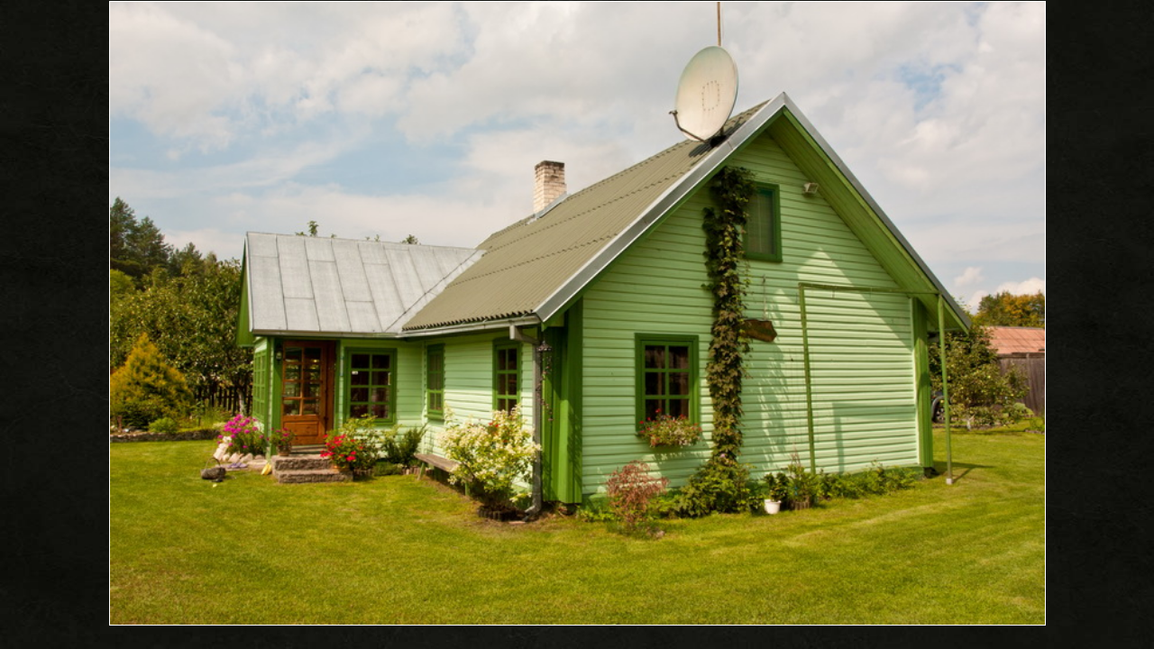

--- FILE ---
content_type: text/html
request_url: http://walkowiak.pl/galeria/Swiat/Litwa/Ziogeliai/slides/IMG_6855.html
body_size: 2779
content:
<!DOCTYPE html>
<!--[if lt IE 8]><html prefix="og: http://ogp.me/ns# fb: http://ogp.me/ns/fb#" lang="en" class="no-js ie7 oldie"><![endif]-->
<!--[if IE 8]><html prefix="og: http://ogp.me/ns# fb: http://ogp.me/ns/fb#" lang="en" class="no-js ie8 oldie"><![endif]-->
<!--[if IE 9]><html prefix="og: http://ogp.me/ns# fb: http://ogp.me/ns/fb#" lang="en" class="no-js ie9"><![endif]-->
<!--[if gt IE 9]><!--> <html prefix="og: http://ogp.me/ns# fb: http://ogp.me/ns/fb#" lang="en" class="no-js"> <!--<![endif]-->
<head>
	<meta charset="UTF-8">
	<!--[if IE]><meta http-equiv="X-UA-Compatible" content="IE=edge"><![endif]-->
	<title>IMG 6855</title>
	<meta name="generator" content="Created with jAlbum 18.2.1 &amp; Turtle 5.6.6, Cracking style :: album creation date 2019-53-20 :: 5c5004616340a456661c3843b4e64985">
	<meta name="keywords" content=""> 
	<meta property="og:url" content="www.walkowiak.pl/galeria/zrodla%20galeria/Swiat/Litwa/Ziogeliai/slides/IMG_6855.html">
	<meta property="og:title" content="IMG 6855">
	<meta property="og:type" content="website">
	<meta property="og:image" content="www.walkowiak.pl/galeria/zrodla%20galeria/Swiat/Litwa/Ziogeliai/IMG_6855.jpg">
	<link rel="image_src" href="www.walkowiak.pl/galeria/zrodla%20galeria/Swiat/Litwa/Ziogeliai/IMG_6855.jpg">
	<meta name="viewport" content="user-scalable=yes, width=1140, minimal-ui">
	<meta name="apple-mobile-web-app-status-bar-style" content="black-translucent">
	<meta name="apple-mobile-web-app-capable" content="yes">
	<meta name="format-detection" content="telephone=no">
	<meta name="robots" content="index,follow">
	<link rel="stylesheet" href="../../../../res/common.css?v=5.6.6">
	<noscript><style>.helplink, #main header .title .controls.share, #main header .title .controls.search { display:none; }</style></noscript>
	<script src="../../../../res/modernizr-2.6.2.min.js"></script>
</head>
<body id="slide" class="slide image sub-album">
	<!--[if lt IE 9]><p class="chromeframe">You are using an outdated browser. <a href="http://browsehappy.com/">Upgrade your browser today</a> to better experience this site.</p><![endif]-->
	<div id="mainbg">&nbsp;</div>
	<div id="widgetbg">&nbsp;</div>
	

	<div class="gallery" data-role="gallery">
		<div class="navigation hide">
			<div class="scrollbox">
				<div class="wrap"><ul class="cont load">
					<li><a  href="IMG_6850.html"><img src="../thumbs/IMG_6850.jpg" height="240" width="240" alt="IMG_6850.jpg"></a></li><li><a  href="IMG_6851.html"><img src="../thumbs/IMG_6851.jpg" height="240" width="240" alt="IMG_6851.jpg"></a></li><li><a  href="IMG_6852.html"><img src="../thumbs/IMG_6852.jpg" height="240" width="240" alt="IMG_6852.jpg"></a></li><li><a  href="IMG_6853.html"><img src="../thumbs/IMG_6853.jpg" height="240" width="240" alt="IMG_6853.jpg"></a></li><li><a  href="IMG_6854.html"><img src="../thumbs/IMG_6854.jpg" height="240" width="240" alt="IMG_6854.jpg"></a></li><li><a  href="IMG_6855.html" class="active"><img src="../thumbs/IMG_6855.jpg" height="240" width="240" alt="IMG_6855.jpg"></a></li><li><a  href="IMG_6856.html"><img src="../thumbs/IMG_6856.jpg" height="240" width="240" alt="IMG_6856.jpg"></a></li><li><a  href="IMG_6857.html"><img src="../thumbs/IMG_6857.jpg" height="240" width="240" alt="IMG_6857.jpg"></a></li><li><a  href="IMG_6858.html"><img src="../thumbs/IMG_6858.jpg" height="240" width="240" alt="IMG_6858.jpg"></a></li><li><a  href="IMG_6859.html"><img src="../thumbs/IMG_6859.jpg" height="240" width="240" alt="IMG_6859.jpg"></a></li><li><a  href="IMG_6865.html"><img src="../thumbs/IMG_6865.jpg" height="240" width="240" alt="IMG_6865.jpg"></a></li><li><a  href="IMG_6866.html"><img src="../thumbs/IMG_6866.jpg" height="240" width="240" alt="IMG_6866.jpg"></a></li><li><a  href="IMG_6780.html"><img src="../thumbs/IMG_6780.jpg" height="240" width="240" alt="IMG_6780.jpg"></a></li><li><a  href="IMG_6781.html"><img src="../thumbs/IMG_6781.jpg" height="240" width="240" alt="IMG_6781.jpg"></a></li><li><a  href="IMG_6783.html"><img src="../thumbs/IMG_6783.jpg" height="240" width="240" alt="IMG_6783.jpg"></a></li><li><a  href="IMG_6784.html"><img src="../thumbs/IMG_6784.jpg" height="240" width="240" alt="IMG_6784.jpg"></a></li>
				</ul></div>
			</div>
			<nav class="controls clearfix"><a href="IMG_6854.html" class="prev" title="Previous picture">&nbsp;</a><a class="up" href="../index.html" title="Back to index page">&nbsp;</a><a class="resize" title="Fit to screen">&nbsp;</a><a class="noresize" title="1:1 size">&nbsp;</a><a class="hidethumbs" title="Hide thumbnails">&nbsp;</a><a class="showthumbs" title="Show thumbnails">&nbsp;</a><a class="hideinfo" title="Hide caption / info">&nbsp;</a><a class="showinfo" title="Show caption / info">&nbsp;</a><a class="play" title="Start autoplay">&nbsp;</a><a class="pause" title="Stop autoplay">&nbsp;</a><a class="next" href="IMG_6856.html" title="Next picture">&nbsp;</a></nav>
		</div>			
		<div class="img" id="img">
			<div class="bottom hide">
				<div class="cont">
					<div class="caption"><h2>IMG 6855</h2></div>
				</div>
			</div>
			<div class="main image" style="width:800px;height:533px;"><a href="IMG_6856.html"><img  src="../IMG_6855.jpg" data-modified="16033" data-size="182.59 kB" alt="IMG 6855" data-isimage="true" data-width="800" data-height="533"></a>
			</div>
		</div>
		<script>document.getElementById('img').style['display']='none';</script>
	</div>
	
	<div class="hook"><span class="hook-b">&nbsp;</span><span class="hook-c">&nbsp;</span><span class="hook-s">&nbsp;</span></div>
	
<script src="https://ajax.googleapis.com/ajax/libs/jquery/1.12.4/jquery.js"></script>
<script>window.jQuery || document.write('<script src="../../../../res/jquery-1.12.4.min.js"><\/script>');</script>
<script src="../../../../res/search.js?v=663" charset="utf-8"></script>
<script src="../../../../res/all.min.js?v=5.6.6" charset="utf-8"></script>
<script>
	_jaWidgetBarColor='black';
	$(document).ready(function(){			
		var enableKeys=function(){return typeof _jaWidgetFocus==='undefined' || !_jaWidgetFocus;};
		$('.img').turtle({
			resPath:'../../../../res',relPath:'Swiat/Litwa/Ziogeliai/',level:3,firstPage:'IMG_6789.html',lastPage:'IMG_6785.html',indexPage:'../index.html',
			albumName:'Galeria Fotografii',linkSlides:!0,uplink:'http://www.walkowiak.pl',homepageLinkText:'Galeria Fotografii Marcina Walkowiaka',slideshowLoop:!0,afterLast:'startover',clickBesideForIndex:!0,shares:{facebookLike:!0,googlePlus:!0,facebook:!0,twitter:!0,gplus:!0,pinterest:!0,email:!0},infoOn:!1,shareOn:!0,transitions:!1,fitImage:!0,fitPadding:1,fitFreespace:!1,
			curr:48
		});
		$('.helplink').turtleHelp({index:!1,slide:!0});
		$('<img>',{src:'../IMG_6856.jpg'});
		$('<img>',{src:'../IMG_6854.jpg'});
		setTimeout(function(){if(typeof Search!=='undefined'){Search.init('../../../..');}},100);
	});
	if(location.protocol!=='file:') {
		setTimeout(function(){$.ajax({url:'https://apis.google.com/js/plusone.js',dataType:'script',parameters:{parsetags:'explicit'}});},500);
	}
	
</script>

<div id="jalbumwidgetcontainer"></div>
<script type="text/javascript"><!--//--><![CDATA[//><!--
_jaSkin = "Turtle";
_jaStyle = "Cracking.css";
_jaVersion = "18.2.1";
_jaGeneratorType = "desktop";
_jaLanguage = "en";
_jaPageType = "index";
_jaRootPath = "../../../..";
_jaUserId = "703725";
var script = document.createElement("script");
script.type = "text/javascript";
script.src = "http"+("https:"==document.location.protocol?"s":"")+"://jalbum.net/widgetapi/load.js";
document.getElementById("jalbumwidgetcontainer").appendChild(script);
//--><!]]></script>


<script>
if(location.protocol!=='file:') {
	var _gaq=_gaq||[];_gaq.push(['_setAccount','25690060']);_gaq.push(['_trackPageview']);
	(function(d){var ga=d.createElement('script');ga.async=true;ga.src=('https:'==d.location.protocol?'https://ssl':'http://www')+'.google-analytics.com/ga.js';
		var s=d.getElementsByTagName('script')[0];s.parentNode.insertBefore(ga,s);
	})(document);
}
</script>
</body>
</html>


--- FILE ---
content_type: text/css
request_url: http://walkowiak.pl/galeria/res/common.css?v=5.6.6
body_size: 15807
content:
/*
	common.css - the primary styles
	
	Author: Laza
*/


/*! normalize.css v1.1.2 | MIT License | git.io/normalize */article,aside,details,figcaption,figure,footer,header,hgroup,main,nav,section,summary{display:block}
audio,canvas,video{display:inline-block;*display:inline;*zoom:1}
audio:not([controls]){display:none;height:0}
[hidden]{display:none}
html{font-size:100%;-ms-text-size-adjust:100%;-webkit-text-size-adjust:100%}
html,button,input,select,textarea{font-family:sans-serif}
body{margin:0}
a:focus{outline:thin dotted}
a:active,a:hover{outline:0}
h1{font-size:2em;margin:.67em 0}
h2{font-size:1.5em;margin:.83em 0}
h3{font-size:1.17em;margin:1em 0}
h4{font-size:1em;margin:1.33em 0}
h5{font-size:.83em;margin:1.67em 0}
h6{font-size:.67em;margin:2.33em 0}
abbr[title]{border-bottom:1px dotted}
b,strong{font-weight:bold}
blockquote{margin:1em 40px}
dfn{font-style:italic}
hr{-moz-box-sizing:content-box;box-sizing:content-box;height:0}
mark{background:#ff0;color:#000}
p,pre{margin:1em 0}
code,kbd,pre,samp{font-family:monospace,serif;_font-family:'courier new',monospace;font-size:1em}
pre{white-space:pre;white-space:pre-wrap;word-wrap:break-word}
q{quotes:none}
q:before,q:after{content:'';content:none}
small{font-size:80%}
sub,sup{font-size:75%;line-height:0;position:relative;vertical-align:baseline}
sup{top:-0.5em}
sub{bottom:-0.25em}
dl,menu,ol,ul{margin:1em 0}
dd{margin:0 0 0 40px}
menu,ol,ul{padding:0 0 0 40px}
nav ul,nav ol{list-style:none;list-style-image:none}
img{border:0;-ms-interpolation-mode:bicubic}
svg:not(:root){overflow:hidden}
figure{margin:0}
form{margin:0}
fieldset{border:1px solid silver;margin:0 2px;padding:.35em .625em .75em}
legend{border:0;padding:0;white-space:normal;*margin-left:-7px}
button,input,select,textarea{font-size:100%;margin:0;vertical-align:baseline;*vertical-align:middle}
button,input{line-height:normal}
button,select{text-transform:none}
button,html input[type="button"],input[type="reset"],input[type="submit"]{-webkit-appearance:button;cursor:pointer;*overflow:visible}
button[disabled],html input[disabled]{cursor:default}
input[type="checkbox"],input[type="radio"]{box-sizing:border-box;padding:0;*height:13px;*width:13px}
input[type="search"]{-webkit-appearance:textfield;-moz-box-sizing:content-box;-webkit-box-sizing:content-box;box-sizing:content-box}
input[type="search"]::-webkit-search-cancel-button,input[type="search"]::-webkit-search-decoration{-webkit-appearance:none}
button::-moz-focus-inner,input::-moz-focus-inner{border:0;padding:0}
textarea{overflow:auto;vertical-align:top}
table{border-collapse:collapse;border-spacing:0}

/* HTML5 Boilerplate prefix styles - h5bp.com */
html,button,input,select,textarea{color:#222}
body{font-size:1em;line-height:1.4}
::-moz-selection{background:#b3d4fc;text-shadow:none}
::selection{background:#b3d4fc;text-shadow:none}
hr{display:block;height:1px;border:0;border-top:1px solid #ccc;margin:1em 0;padding:0}
img{vertical-align:middle}
fieldset{border:0;margin:0;padding:0}
textarea{resize:vertical}
.chromeframe{margin:.2em 0;background:#ccc;color:#000;padding:.2em 0}

html {
	height: 100%;
	min-height: 100%;
}
body {
	height: 100%;
	overflow: auto;
	font-family: "Trebuchet MS", "Lucida Sans Unicode", "Lucida Grande", "Lucida Sans", Tahoma, sans-serif;
	font-size: 15px;
	line-height: 1.385;
	color: #cccccc;
	background-color:#000000;
	-webkit-overflow-scrolling: touch;
	overflow-scrolling: touch;
}
select, input, textarea {  
	color: #444;
}
input[type=text]::-ms-clear {
    display: none;
}
a, a:active, a:visited {
	color: #ff6600;
	text-decoration: none;
}
a:hover {
	color: #ff3300;
}
a img {	border: none; text-decoration: none; }
h1,h2,h3 { font-weight: normal; margin: 0 0 0.2em 0; line-height: 1.2; }
h4,h5,h6 { font-weight: bold; margin: 0 0 0.5em 0; }
h1 { font-size: 240% }
h2 { font-size: 200%; }
h3 { font-size: 140%; }
h4 { font-size: 115%; }
h5 { font-size: 100%; }
h6 { font-size: 90%; }

video, audio { 
	vertical-align: top; 
}

.chromeframe { position: relative; z-index: 9999; }
.chromeframe a { color: #ffffff; }
.chromeframe a:hover { color: #ff0000; } 

.addtop { 
	margin-top: 10px; 
}

.center {
	text-align: center;
}

.hook { 
	position: absolute;
	display: none;
}

h1,h2,h3,h4 { font-family: Consolas, "Lucida Console", Monaco, monospace; }

/******************************************* Tooltip */

.tooltip {
	display: none;
	position: absolute;
	left: 0;
	top: 0;
	padding: 6px;
	color: #000;
	max-width: 240px;
	z-index: 99999;
	background-color: rgba(255,255,255,0.9);
}
.no-rgba .tooltip {
	background-color: transparent;
	background-image: url(w80.png);
}
.tooltip > .nub {
	position: absolute;
	display: block;
	padding: 0;
	margin-left: 50%;
	left: -5px;
	top: -10px;
	width: 0;
	height: 0;
	border: solid 5px;
	border-color: transparent transparent rgba(255,255,255,0.9) transparent;
}
.tooltip.valign-top > .nub {
	top: auto;
	bottom: -10px;
	border-color: rgba(255,255,255,0.9) transparent transparent transparent;
}
.tooltip.valign-middle > .nub {
	margin-left: 0;
	top: 50%;
	margin-top: -5px;
}
.tooltip.valign-middle.align-left > .nub {
	left: auto;
	border-color: transparent transparent transparent rgba(255,255,255,0.9);
	right: -10px;
}
.tooltip.valign-middle.align-right > .nub {
	left: -10px;
	border-color: transparent rgba(255,255,255,0.9) transparent transparent;
}
.tooltip a {
	color: #000;
}
.tooltip span.nr {
	font-size: 80%;
	line-height: 1.8;
	vertical-align: top;
	font-weight: bold;
	font-style: normal;
	padding: 1px 3px;
	color: #ddd;
	background-color: #222;
}
.tooltip #breadcrumb a {
	display: block;
	padding: 3px 5px;
}
.tooltip #breadcrumb a:hover {
	background-color: #000;
	color: #fff;
}
.tooltip.regions a {
	display: block;
	font-size: 85%;
	color: #000;
	padding: 2px 4px;
	line-height: 1.8;
}
.tooltip.regions a:hover {
	color: #fff;
	background-color: #000;
}
.tooltip small b {
	background-color: #ddd;
	padding: 1px 2px;
}
.tooltip form {
	display: inline-block;
	position: relative;
	margin: 3px;
}
.tooltip form input {
	background-color: #fff;
	vertical-align: middle;
}
.tooltip.slideshowdelay input,
.tooltip form input.searchtext {
	padding: 2px 20px 2px 6px;
	height: 20px;
	line-height: 20px;
	border: 1px solid #bbb;
}
.tooltip.slideshowdelay input {
	width: 30px;
}
.tooltip form input.searchtext {
	width: 120px;
}
.tooltip form a.button {
	display: block;
	position: absolute;
	top: 3px;
	right: 3px;
	width: 20px;
	height: 20px;
	background-color: #fff;
	background-image: url(ok.png);
	background-position: 0 0;
	background-repeat: no-repeat;	
	z-index: 99999;
	cursor: pointer;
	-moz-border-radius: 0 2px 2px 0;
	border-radius: 0 2px 2px 0;
}
.tooltip form a.button:hover {
	background-position: 0 -40px;
}
.tooltip p.info {
	margin: 0;
	max-width: 160px;
	color: #666;
	font-size: 80%;
	line-height: 1;
}
.tooltip input.fullw {
	margin: 0.2em 0;
	padding: 0 1%;
	width: 96%;
}

.tooltip a.original, 
.tooltip .sizes a {
	display: inline-block;
	vertical-align: top;
	margin: 0 0 0 0.5em;
	padding: 2px 4px;
	font-size: 80%;
	background-color: rgba(17,119,176,1);
	color: #ddd;
} 
.tooltip .sizes a:first-child {
	margin-left: 0;
}
.tooltip a.original:hover
.tooltip .sizes a:hover {
	background-color: rgba(0,102,153,1);
	color: #fff;
}	

/******************************************* Modal windows v2 */

._m_window {
	position: absolute;
	position: fixed;
	left: 0;
	top: 0;
	right: 0;
	bottom: 0;
	overflow: hidden;
	outline: none;
	z-index: 99998;
}
._m_window.darken {
	background-color: rgba(0,0,0,0.6);
}
.no-rgba ._m_window.darken {
	background-color: transparent;
	background-image: url(k60.png);
}
._m_panel {
	position: absolute;
	overflow: hidden;
	/*left: -10000px;*/
}
._m_head {
	position: relative;
	height: 30px;
	line-height: 30px;
	-moz-background-clip: padding;
	-webkit-background-clip: padding-box;
	background-clip: padding-box; 
	-ms-touch-action: none;
	touch-action: none;
}
._m_head h5 {
	position: absolute;
	text-align: center;
	margin: 0;
	left: 35px;
	right: 35px;
	color: #666;
	overflow: hidden;
}
._m_head span {
	position: absolute;
	display: inline-block;
	left: 0;
	top: 0;
	width: 30px;
	height: 30px;
	color: #222;
	text-align: center;
	font-weight: bold;
	-moz-border-radius: 0px 0 0 0;
	border-radius: 0px 0 0 0;
	border-right: 1px solid rgba(0,0,0,0.2);
}
._m_head span.error {
	background-color: rgba(255,0,0,0.5);
}
._m_head span.warning {
	background-color: rgba(255,242,0,0.5);
}
._m_head a.close {
	position: absolute;
	display: inline-block;
	right: 0;
	top: 0;
	cursor: default;
	text-align: center;
	min-width: 30px;
	height: 30px;
	line-height: 30px;
	-moz-border-radius: 0 0px 0 0;
	border-radius: 0 0px 0 0;
	background-repeat: no-repeat;
}
._m_head span, 
._m_head a.close {
	font-family: Arial, Helvetica, sans-serif;
	font-size: 14px;
}
.no-rgba ._m_head a.close {
	background-color: transparent;
}
._m_head a.close:hover {
	background-color: rgba(0,0,0,0.2);
}
.no-rgba ._m_head a.close:hover {
	background-color: transparent;
}
.no-cssgradients ._m_head a.close {
	border-radius: 0;
}
._m_cont {
	position: relative;
	overflow: hidden;
	padding-bottom: 16px;
}
._m_cont a { color: #39c; }
._m_cont a:hover { color: #3bf; }
._m_cont_i {
	padding: 16px 16px 0 16px;
	overflow: auto;
	-webkit-overflow-scrolling: touch;
	overflow-scrolling: touch;
	color: #444;	
}
._m_panel a.resize {
	display: inline-block;
	position: absolute;
	right: 0;
	bottom: 0;
	width: 14px;
	height: 14px;
	cursor: nwse-resize;
	z-index: 99999;
	background-image: url([data-uri]);
	-ms-touch-action: none;
	touch-action: none;
}

#dialog ._m_cont_i {
	text-align: center;
}

.no-touch ._m_window ::-webkit-scrollbar {
	width: 14px;
	height: 14px;
}


._m_head {
	border-bottom: 1px solid #000;
	background-color: #222;
	background-image: -moz-linear-gradient(top, #444 0%,#282828 50%,#202020 50%,#000 100%);
	background-image: -webkit-linear-gradient(top, #444 0%,#282828 50%,#202020 50%,#000 100%);
	background-image: -o-linear-gradient(top, #444 0%,#282828 50%,#202020 50%,#000 100%);
	background-image: -ms-linear-gradient(top, #444 0%,#282828 50%,#202020 50%,#000 100%);
	background-image: linear-gradient(top, #444 0%,#282828 50%,#202020 50%,#000 100%);
	filter: progid: DXImageTransform.Microsoft.gradient(GradientType=0,startColorstr='#444444',endColorstr='#000000');
}
._m_head h5,
._m_head span,
._m_head a.close {
	color: #888;
}
._m_head a.close {
	background-color: rgba(255,255,255,0.1);
	border-left: 1px solid #000;
}
.no-rgba ._m_head a.close {
	background-image: url(w10.png);
}
._m_head a.close:hover {
	color: #888;
	background-color: rgba(255,255,255,0.2);
}
.no-rgba ._m_head a.close:hover {
	background-image: url(w20.png);
}
._m_cont {
	background-color: #222;
	background-color: rgba(34,34,34,0.95);
	border-top: 1px solid #333;
}
._m_cont a { color: #9cf; }
._m_cont a:hover { color: #adf; }
._m_cont_i { color: #ccc; }

.no-touch ._m_window ::-webkit-scrollbar-corner {
	background-color: #111;
}
.no-touch ._m_window ::-webkit-scrollbar-thumb {
	background-color: #555;
	border: 2px solid #000;
}
.no-touch ._m_window ::-webkit-scrollbar-track {
	background-color: #111;
}


/******************************************* Buttons for modal windows */

._m_cont .buttons {
	display: block;
	clear: both;
	margin-top: 10px;
	text-align: center;
	line-height: 30px;
}
._m_cont .buttons a {
	padding: 0 10px;
	margin: 5px 2px;
	display: inline-block;
	min-width: 80px;
	text-align: center;
	color: #eee;
	cursor: default;
	white-space: nowrap;
	background-color: #555;
	background-image: -moz-linear-gradient(top, rgba(51,51,51,1), rgba(15,15,15,1) );
	background-image: -webkit-linear-gradient(top, rgba(51,51,51,1), rgba(15,15,15,1) );
	background-image: -o-linear-gradient(top, rgba(51,51,51,1), rgba(15,15,15,1) );
	background-image: -ms-linear-gradient(top, rgba(51,51,51,1), rgba(15,15,15,1) );
	background-image: linear-gradient(top, rgba(51,51,51,1), rgba(15,15,15,1) );
	filter: progid: DXImageTransform.Microsoft.Gradient(GradientType=0,startColorstr=#FF333333,EndColorStr=#FF0F0F0F);
	-ms-filter: "progid: DXImageTransform.Microsoft.Gradient(GradientType=0,startColorstr=#FF333333,EndColorStr=#FF0F0F0F)";
	-moz-background-clip: padding;
	-webkit-background-clip: padding-box;
	background-clip: padding-box;
}

._m_cont .buttons a.active,
._m_cont .buttons a:hover {
	color: #fff;
	background-image: -moz-linear-gradient(top, rgba(17,119,176,1), rgba(0,102,153,1) );
	background-image: -webkit-linear-gradient(top, rgba(17,119,176,1), rgba(0,102,153,1) );
	background-image: -o-linear-gradient(top, rgba(17,119,176,1), rgba(0,102,153,1) );
	background-image: -ms-linear-gradient(top, rgba(17,119,176,1), rgba(0,102,153,1) );
	background-image: linear-gradient(top, rgba(17,119,176,1), rgba(0,102,153,1) );
	filter: progid: DXImageTransform.Microsoft.Gradient(GradientType=0,startColorstr=#FF1177aa,EndColorStr=#FF006699);
	-ms-filter: "progid: DXImageTransform.Microsoft.Gradient(GradientType=0,startColorstr=#FF1177aa,EndColorStr=#FF006699)";
}

/******************************************* Cookie policy */

#cookiepolicy {
	position: absolute;
	position: fixed;
	display: none;
	left: 0;
	bottom: 0;
	width: 100%;
	padding: 0.5em;
	background-color: rgba(0,0,0,0.7);
	font-size: 0.85rem;
	cursor: pointer;
	z-index: 999999;
}

#cookiepolicy p {
	margin: 0;
	color: #ccc;
	text-align: center;
}

#cookiepolicy p a {
	margin: 0 0.25em;
	color: #0f0;
}

#cookiepolicy p a.btn {
	color: #fff;
	background-color: #0c0;
	padding: 0.2em 0.4em;
	border-radius: 3px;
}

/******************************************* Search results window */

.searchresults > form {
	position: relative;
	margin: 0 0 0.5em 0;
}
.searchresults > form input {
	padding: 2px 10% 2px 2%;
	height: 20px;
	width: 88%;
	line-height: 20px;
	border: none;
	background-color: #f4f4f4;
}
.searchresults > form a.button {
	display: block;
	position: absolute;
	top: 3px;
	right: 3px;
	width: 20px;
	height: 20px;
	background-color: #fff;
	background-image: url(ok.png);
	background-position: 0 0;
	background-repeat: no-repeat;	
	z-index: 99999;
	cursor: pointer;
}
.searchresults > form a.button:hover {
	background-position: 0 -20px;
}
.searchresults > p:first-child {
	margin-top: 0;
}
.searchresults > a {
	margin: 4px 0;
	clear: both;
	display: block;
	color: #555;
	text-align: left;
	padding: 6px;
	background-color: #fff;
	zoom: 1;
}
.searchresults > a.active {
	background-color: #ddd;
}
.searchresults > a: before, 
.searchresults > a: after { content: "\0020"; display: block; height: 0; visibility: hidden; } 
.searchresults > a: after { clear: both; }
.searchresults > a:hover,
.searchresults > a:focus {
	padding: 4px;
	border: 2px solid #999;
	color: #222;
}
.searchresults > a aside {
	float: left;
	display: inline-block;
	width: 20%;
	min-width: 60px;
	margin-right: 10px;
}
.searchresults > a aside img {
	max-width: 100%;
	height: auto;
}
.searchresults > a h5,
.searchresults > a p {
	margin: 0 0 0.5em 0;
	overflow: hidden;
}
.searchresults > a em {
	font-style: normal;
	background-color: #ff9;
}

/******************************************* Feedback form */

.feedback > form {
	position: relative;
	margin: 0 0 0.5em 0;
}
.feedback > form p {
	margin: .5em 0;
}
.feedback > form p:first-child {
	margin-top: 0;
}
.feedback > form textarea,
.feedback > form input {
	padding: 4px 2%;
	width: 96%;
	background-color: #f8f8f8;
	border: none;
}
.feedback > form input {
	line-height: 1.5em;
	height: 1.5em;
}
.feedback > form > p textarea {
	height: 8.5em;
}
.feedback > form > div {
	margin: 4px 0;
	clear: both;
	display: block;
	color: #555;
	text-align: left;
	padding: 6px;
	background-color: #fff;
	zoom: 1;
}
.feedback > form > div: before, 
.feedback > form > div: after {  clear: both; content: "\0020"; display: block; height: 0; visibility: hidden; } 
.feedback > form > div aside {
	float: left;
	display: inline-block;
	margin-right: 10px;
	width: 30%;           
	min-width: 60px;
	max-width: px;
}
.feedback > form > div > div {
	position: relative;
	overflow: hidden;
}
.feedback > form > div aside img {
	max-width: 100%;
	height: auto;
}
.feedback > form a.remove {
	font-family: Arial, Helvetica, sans-serif;
	font-size: 14px;
	display: inline-block;
	position: absolute;
	width: 20px;
	height: 20px;
	line-height: 20px;
	text-align: center;
	right: -6px;
	top: -6px;
	color: #999;
	cursor: pointer;
}
.feedback > form a.remove:hover {
	color: #f00;
}
.feedback > form label {
	font-size: 80%;
	color: #666;
	display: block;
	margin-bottom: 0.5em;
}
.feedback > form > div textarea {
	height: 4.5em;
	background-color: #fff;
}

/******************************************* Shop multiple items */

.shopall {
	text-align: center;
}
.shopall ul.thumbs {
	width: auto;
	margin: 0 0 15px 0;
	padding: 0;
	list-style-type: none;
}
.shopall ul.thumbs li {
	position: relative;
	display: inline-block;
	margin: 1px;
	text-align: center;
	width: 72px;
	height: 72px;
	line-height: 72px;
}
.shopall ul.thumbs li img {
	width: auto;
	height: auto;
	max-width: 72px;
	max-height: 72px;
}

.shopall ul.thumbs li a.remove {
	display: inline-block;
	position: absolute;
	width: 20px;
	height: 20px;
	text-align: center;
	right: 0;
	top: 0;
	font-size: 150%;
	line-height: 1;
	color: #999;
	cursor: pointer;
}
.shopall ul.thumbs li a.remove:hover {
	color: #f00;
}

/******************************************* Help window */

.help {
	font-size: 12px;
}
.help ul { 
	clear: both;
	margin: 0;
	background-repeat: no-repeat;
	background-position: left 8px;
	padding: .5em 0 .5em 360px;
	list-style-type: none;
}
.help .index {
	background-image: url(helpsplash.png);
	min-height: 160px;
}
.help .slide { 
	background-image: url(helpgallery.png);
	min-height: 260px;
}
.help ul: after { 
	clear: both;
}
.help ul:first-child {
	margin-top: 0;
}
.help ul:last-child {
	margin-bottom: 0;
	border-bottom: none;
}
.help li {
	text-align: left;
	text-indent: -30px;
	line-height: 2;
}
.help li em {
	padding: 2px 5px;
	margin-left: 10px;
	font-style: normal;
	font-size: 85%;
	white-space: nowrap;
	border: 1px solid #999;	
}
.help li b {
	padding: 2px 5px;
	font-weight: bold;
	white-space: nowrap;
}
.help li span {
	padding: 2px 5px;
	margin-right: 10px;
	font-weight: bold;
}
#help ._m_cont p {
	text-align: center;
	margin: 0.5em 0 0 0;
}
.help li b {
	background-color: #000;
}
.help li span {
	background-color: #ccc;
	color: #333;
}

/******************************************* Generic controls */

.controls a,
a.control {
	background-image: url(controls.png);
	background-repeat: no-repeat;
	background-position: 0 0;
}

.controls a:hover,
a.control:hover {
	background-position: -70px inherit;
}

/******************************************* Main layout elements */

#widgetbg {
	position: absolute;
	left: 0;
	right: 0;
	bottom: 0;
	height: 25px;
	z-index: 1;
}
#mainbg {
	position: absolute;
	left: 0;
	right: 0;
	top: 0;
	bottom: 25px;
	z-index: 0;
}
#main {
	position: absolute;
	left: 0;
	right: 0;
	top: 0;
	bottom: 25px;
	overflow: auto;
	z-index: 10;
	-webkit-text-size-adjust: 120%;
	zoom: 1;
}

#main header {
	position: relative;
}

#main .items {
	-ms-overflow-style: -ms-autohiding-scrollbar;
	-webkit-overflow-scrolling: touch;
	overflow-scrolling: touch;
}


#main .container {
	position: relative;
	width: 1140px;
	height: 100%;
	max-height: 100%;
	zoom: 1;
	margin: 0 auto;
}
#main header {
	margin-left: 1px;
}
#main header .title aside {
	float: right;
	margin-top: 20px;
}
#main header .title .controls:first-child {
}
#main header .title .controls:last-child {
}
#main header .description {
	clear: both;
}
.starttxt {
	font-size: 140%;
}
#main .items {
	width: 1122px;
	margin: 0;
	overflow-x: hidden;
	overflow-y: auto;
}
#navigation {
	text-align: center;
	background-color: rgba(0,0,0,0.7);
	border-bottom: 1px solid rgba(0,0,0,0.4);
	-moz-box-shadow: 0 1px 1px rgba(0,0,0,0.4);
	-webkit-box-shadow: 0 1px 1px rgba(0,0,0,0.4);
	box-shadow: 0 1px 1px rgba(0,0,0,0.4);
	z-index: 998;
}

#main header {
	margin-left: 20px;
}
#main .items {
	position: absolute;
	left: 19px;
	top: 220px;
	bottom: 0;
	min-height: 200px;
	-ms-touch-action: none;
	-ms-touch-select: none;
	touch-action: none;
}
.page #main .items {
	top: 170px;
}
.sub-album #main .items {
	top: 220px;
}


/******************************************* Scroller controls */

.scrup,
.scrdn {
	position: absolute;
	right: 0;
	width: 20px;
	height: 20px;
	line-height: 20px;
	background-repeat: no-repeat;
	background-image: url(pg.png);
}
.scrup {
	top: 0;
	z-index: 990;
	background-position: 0 -20px;
}
.scrdn {
	bottom: 0;
	z-index: 991;
	background-position: 0 -40px;
}
.scrup:hover {
	background-position: -20px -20px;
}
.scrdn:hover {
	background-position: -20px -40px;
}
.scrbar {
	position: absolute;
	right: 3px;
	width: 14px;
	top: 20px;
	bottom: 20px;
	-moz-border-radius: 7px;
	border-radius: 7px;
	background-color: rgba(255,255,255,0.3);
}
.no-rgba .scrbar {
	background-color: transparent;
	background-image: url(w40.png);
}
.scrbar div {
	position: absolute;
	top: 2px;
	left: 2px;
	right: 2px;
	height: 5px;
	-moz-border-radius: 7px;
	border-radius: 7px;
	background-color:#000000;
}
.scrbar div img {
	width: 100%;
	height: 100%;
}

/******************************************* Header */

#main header {
	width: 1100px;
	height: 200px;
	max-height: 100%;
	z-index: 10;
	background-position: center center;
	background-repeat: no-repeat;
	background-color: rgba(0,0,0,0.2);
	background-size: 100% auto;
}
#main header.same {
}
.ie7 #main header {
	max-height: none;
}
.page #main header {
	height: 150px;
}
.sub-album #main header {
	height: 200px;
}
#main header > .pattern {
	position: relative;
	height: 100%;
}
#main header .title {
	padding: 0 20px;
	max-height: 170px;
	overflow: hidden;
	color: #fff;
	background-color: transparent;
	background-image: -webkit-linear-gradient(top, rgba(0,0,0,0.6), rgba(0,0,0,0));
	background-image: -moz-linear-gradient(top, rgba(0,0,0,0.6), rgba(0,0,0,0));
	background-image: -ms-linear-gradient(top, rgba(0,0,0,0.6), rgba(0,0,0,0));
	background-image: linear-gradient(top, rgba(0,0,0,0.6), rgba(0,0,0,0));
	filter: progid: DXImageTransform.Microsoft.Gradient(startColorstr='#99000000',endColorstr='#00000000');
}
.page #main header .title {
	max-height: 120px;
}
.sub-album #main header .title {
	max-height: 170px;
}
#main header .title .upbtn {
	float: left;
	margin: 20px 20px 0 0;
}
#main header .title .controls {
	display: inline-block;
	width: 40px;
	height: 40px;
	line-height: 40px;
	background-color: rgba(0,0,0,0.6);
}
.no-rgba #main header .title .controls {
	background-color: transparent;
	background-image: url(k60.png);
}
#main header .title .controls a {
	display: block;
}
#main header .title .controls:hover {
	background-color: rgba(0,0,0,0.8);
}
.no-rgba #main header .title .controls:hover {
	background-color: transparent;
	background-image: url(k80.png);
}
#main header .share a {
	background-position: -735px -15px;
}
#main header .download a {
	background-position: -835px -15px;
}
#main header .new a {
	background-position: -885px -15px;
}
#main header .search a {
	background-position: -685px -15px;
}
#main header .about a {
	background-position: -935px -15px;
}
#main header .parent a {
	background-position: -5px -15px;
}
#main header .share a:hover {
	background-position: -735px -85px;
}
#main header .download a:hover {
	background-position: -835px -85px;
}
#main header .new a:hover {
	background-position: -885px -85px;
}
#main header .search a:hover {
	background-position: -685px -85px;
}
#main header .about a:hover {
	background-position: -935px -85px;
}
#main header .parent a:hover {
	background-position: -5px -85px;
}

/* Page title and description */
#main header .hgroup {
	margin-top: 10px;
	padding: 10px 0;
	margin-right: 110px;
	overflow-x: hidden;
	max-height: 160px;
	overflow-y: auto;
	-webkit-overflow-scrolling: touch;
	overflow-scrolling: touch;
}
.page #main header .hgroup {
	max-height: 80px;
}
.sub-album #main header .hgroup {
	max-height: 130px;
}
#main header h1 {
	font-weight: normal;
	line-height: 1.1;
    text-overflow: ellipsis;
}
#main header .description {
	display: inline-block;
	font-weight: normal;
	padding: 3px 5px;
}
.no-rgba #main header .description {
	background-color: transparent;
	background-image: url(k20.png);
}
#main header .description {
	background-color: transparent;
	transition: background-color 500ms linear;
	-webkit-transition: background-color 500ms linear;
	-moz-transition: background-color 500ms linear;
	-ms-transition: background-color 500ms linear;
}
#main header .description:hover {
	background-color: rgba(0,0,0,0.2);
}
.no-rgba #main header .description:hover {
	background-color: transparent;
	background-image: url(k20.png);
}
#main header .description a {
	text-decoration: underline;
	color: #fff;
}
#main header .description a:hover {
	color: #adf;
}
/* Breadcrumb path */
#main header .breadcrumb {
	font-size: 90%;
	display: block;
	margin: 0.2em 0 0.4em 0;
}
#main header .breadcrumb div {
	display: inline-block;
	overflow: hidden;
	background-color: rgba(0,0,0,0.2);
}
.no-rgba #main header .breadcrumb div {
	background-color: transparent;
	background-image: url(k20.png);
} 
#main header .breadcrumb a {
	display: inline-block;
	font-weight: bold;
	padding: 0 0.5em;
	line-height: 2em;
	height: 2em;
	color: #ddd;
}
#main header .breadcrumb a:hover,
#main header .breadcrumb a:focus {
	color: #fff;
	background-color: rgba(0,0,0,0.5);
}
#main header .breadcrumb a:first-child {
}
#main header .breadcrumb a:last-child {
}

/*********************************** Start slideshow */

.startshow {
	position: absolute;
	overflow: hidden;
	bottom: 20px;
	right: 20px;
	width: 90px;
	height: 90px;
	background-color: rgba(0,0,0,0.2);
	cursor: pointer;
	-webkit-transition: background-color 500ms linear;
	-moz-transition: background-color 500ms linear;
	-ms-transition: background-color 500ms linear;
	transition: background-color 500ms linear;
}
.no-rgba .startshow {
	background-color: transparent;
	background-image: url(k20.png);
}
.startshow:hover {
	background-color: rgba(0,0,0,0.8);
}
.no-rgba .startshow:hover {
	background-color: transparent;
	background-image: url(k80.png);
}
.starttxt {
	float: right;
	height: 90px;
	padding: 0 90px 0 20px;
	line-height: 90px;
	color: #fff;
	overflow: hidden;
	text-align: right;
    text-overflow: ellipsis;
	white-space: nowrap;
	background-image: url(start.png);
	background-repeat: no-repeat;
	background-position: right 0;
}
.startshow:hover .starttxt {
	background-position: right -90px;
}

/*********************************** Left box = map and FB commenting */

.left-box {
	margin-top: 20px;
	margin-left: 1px;
	min-height: 120px;
}

/*********************************** Items */

#main .items > .cont {
	display: block;
	width: 1102px;
	padding-right: 20px;
}

/*********************************** Footer */

#main footer {
	clear: both;
	display: block;
	margin: 10px 1px;
	text-align: center;
}
#main footer .wrap {
	padding: 0.5em 1em;
}
#main footer .wrap img {
	max-width: 100%;
}
#main footer .promotion,
#main footer .footer-links {
	font-size: 75%;
}
#main .footer em {
	font-style: italic;
}

/*********************************** Top navigation */

.no-rgba #navigation {
	background-color: transparent;
	background-image: url(k80.png);
}
#navigation nav {
	text-align: center;
}
#navigation nav > ul {
}
#navigation nav ul {
	display: inline-block;
	padding: 0;
	margin: 0;
	list-style-type: none;
}
#navigation nav li {
	transition: background-color 500ms linear;
	-webkit-transition: background-color 500ms linear;
	-moz-transition: background-color 500ms linear;
	-ms-transition: background-color 500ms linear;
	-o-transition: background-color 500ms linear;
}
#navigation nav ul a {
	display: block;
	line-height: 30px;
    text-overflow: ellipsis;
	white-space: nowrap;
	color: #ccc;
	transition: color 300ms linear;
	-webkit-transition: color 300ms linear;
	-moz-transition: color 300ms linear;
	-ms-transition: color 300ms linear;
	-o-transition: color 300ms linear;
}
#navigation nav > ul > li > a {
	max-width: 180px;
	overflow: hidden;
	line-height: 30px;
}
#navigation nav > ul > li {
	position: relative;
	display: inline-block;
	vertical-align: top;
	width: auto;
	height: 30px;
}
.ie7 #navigation nav > ul > li {
	float: left;
}
#navigation nav > ul > li.home {
	width: 40px;
	height: 30px;
}
#navigation nav > ul > li.home a {
	display: block;
	line-height: 30px;
	background-position: -785px -19px;
}
#navigation nav > ul > li.home a:hover {
	background-position: -785px -89px;
}
#navigation nav li.actual {
	background-color: #000;
}
#navigation nav li:hover {
	background-color: rgba(0,0,0,0.8);
}
.no-rgba #navigation nav li:hover {
	background-color: transparent;
	background-image: url(k90.png);
}
#navigation nav li:hover > a {
	color: #fff;
}
#navigation nav > ul > li > a {
	/*font-size: 110%;*/
	padding: 0 .75em;
}
#navigation nav > ul > li ul {
	display: none;
	position: absolute;
	line-height: 30px;
	text-align: left;
	z-index: 999;
	background-color: rgba(0,0,0,0.8);
}
.no-rgba #navigation nav > ul > li ul {
	background-color: transparent;
	background-image: url(k80.png);
}
#navigation nav > ul > li > ul {
	min-width: 100%;
}
#navigation nav > ul > li > ul li {
	position: relative;
	display: block;
}
#navigation nav > ul > li > ul > li a {
	line-height: 30px;
	font-size: 100%;
	padding: 0 8px;
}
#navigation nav > ul > li > ul > li ul {
	position: absolute;
	left: 100%;
	top: 0;
}
#navigation nav > ul > li:hover > ul,
#navigation nav > ul > li > ul > li:hover > ul,
#navigation nav > ul > li > ul > li > ul > li:hover > ul {
	display: block;
}

/******************************************* Pages */

#main article {
	display: block;
	position: relative;
	margin: 0 1px;
	padding: 20px;
	color: #cccccc;
	background-color: rgba(255,255,255,0.1);
}
.no-rgba #main article {
	background-color: transparent;
	background-image: url(w10.png);
}
#main article code {
	font-family: Consolas, "Lucida Console", Monaco, monospace;
	font-size: 0.92em;
	background-color: #fff;
	color: #333;
	margin: 0 0.3em;
	padding: 0.1em 0.3em;
}

/******************************************* Folders */

.thumbs,
.folders {
	table-layout: fixed;
	width: 1102px;
	clear: both;
	border-collapse: separate;
	border-spacing: 1px;
	margin-top: -1px;
}
.ie7 .folders {
	margin-right: -20px;
}
.thumbs td,
.folders td {
	position: relative;
	padding: 0;
	vertical-align: top;
	color: #cccccc;
	overflow: hidden;
}
.folders td {
	width: 25%;
	max-width: 274px;
	background-color: rgba(255,255,255,0.1);
	transition: background-color 250ms linear;
	overflow: hidden;
	-webkit-transition: background-color 250ms linear;
	-moz-transition: background-color 250ms linear;
	-ms-transition: background-color 250ms linear;
	-o-transition: background-color 250ms linear;
}
.folders.pages td {
}
.no-rgba .folders td {
	background-color: transparent;
	background-image: url(w10.png);
}
.folders td:hover {
	background-color: rgba(255,255,255,0.2);
}
.no-rgba .folders td:hover {
	background-color: transparent;
	background-image: url(w20.png);
	/*-ms-filter: "progid: DXImageTransform.Microsoft.gradient(startColorstr=#33ffffff, endColorstr=#33ffffff)";*/
}
.thumbs td.empty,
.rgba .thumbs td.empty,
.no-rgba .thumbs td.empty,
.folders td.empty,
.rgba .folders td.empty,
.no-rgba .folders td.empty {
	background-image: none;
	background-color: transparent !important;
	-moz-box-shadow: none;
	-webkit-box-shadow: none;
	box-shadow: none;
}
.folders a {
	color: #ff6600;
}
.folders a:hover {
	color: #ff3300;
	outline: none;
}

.folders aside {
	position: relative;
	margin: 17px auto 0.5em auto;
	display: table;
	text-align: center;
	border-collapse: collapse;
	border-spacing: 0;
	-webkit-text-size-adjust: 100%;
}
.ie7 .folders aside {
	display: inline;
}
.folders aside a {
	display: table-cell;
	width: 240px;
	height: 240px;
	vertical-align: middle;
}
.ie7 .folders aside a {
	display: block;
}
.folders aside a img {
	max-width: 240px;
	max-height: 240px;
	vertical-align: top;
	border: none;
}
.folders .data {
	overflow-x: hidden;
	padding: 0.8em 10px;
	max-width: 254px;
	text-align: center;
	max-height: 14em;
	overflow-y: auto;
	-webkit-overflow-scrolling: touch;
	overflow-scrolling: touch;
}
.folders.pages .data {
	padding: 0.8em;
}
.folders h4 {
	font-size: 100%;
	line-height: 1.15;
	font-weight: bold;
	margin: 0 0 0.2em 0;
/*	*/
}
.folders h4:last-child {
	margin-bottom: 0;
}
.folders .caption,
.folders p {
	margin-top: 0.5em;
	margin-bottom: 0;
}
.folders p.info {
	font-size: 85%;
}
.folders .readmore {
	 font-size: 80%;
	 background-color: rgba(255,255,255,0.2);
}

.neighbors {
	clear: both;
	line-height: 40px;
	margin: 0 1px 1px 1px;
}
.neighbors a {
	display: inline-block;
	vertical-align: top;
	color: #cccccc;
	max-width: 515px;
	max-height: 40px;
	white-space: nowrap;
	overflow: hidden;
	padding: 17px;
	background-color: rgba(255,255,255,0.1);
	transition: background-color 250ms linear;
	-webkit-transition: background-color 250ms linear;
	-moz-transition: background-color 250ms linear;
	-ms-transition: background-color 250ms linear;
	-o-transition: background-color 250ms linear;
}
.neighbors a span {
	display: inline;
	max-height: 40px;
	margin: 0 .5em;
	overflow: hidden;
	text-overflow: ellipsis;
}
.no-rgba .neighbors a {
	background-color: transparent;
	background-image: url(w10.png);
}
.neighbors a:hover {
	background-color: rgba(255,255,255,0.2);
}
.no-rgba .neighbors a:hover {
	background-color: transparent;
	background-image: url(w20.png);
}
.neighbors a.next {
	float: right;
}
.neighbors a.previous {
	float: left;
}
.neighbors a img {
	display: inline-block;
	width: auto;
	height: 40px;
	vertical-align: top;
}
.neighbors a.next img {
	float: right;
}
.neighbors a.previous img {
	float: left;
}

/******************************************* Thumbnail grid on index page */

.thumbs td {
	width: 25%;
	padding: 0;
	background-color: rgba(255,255,255,0.1);
}
/*.thumbs table td {
	width: 274px;
}*/
.thumbs td > a {
	display: block;
	position: relative;
	height: 240px;
	line-height: 236px;
	overflow: hidden;
	text-align: center;
	padding: 17px 17px 10px 17px;
	transition: background-color 250ms linear;
	-webkit-transition: background-color 250ms linear;
	-moz-transition: background-color 250ms linear;
	-ms-transition: background-color 250ms linear;
	-o-transition: background-color 250ms linear;
	-webkit-text-size-adjust: 100%;
}
.no-rgba .thumbs td > a {
	background-color: transparent;
	background-image: url(w10.png);
}
.thumbs td > a:hover, 
.thumbs td > a:focus {
	background-color: rgba(255,255,255,0.2);
	color: #ff3300;
	outline: none;
}
.no-rgba .thumbs td > a:hover, 
.no-rgba .thumbs td > a:focus {
	background-color: transparent;
	background-image: url(w20.png);
	/*-ms-filter: "progid: DXImageTransform.Microsoft.gradient(startColorstr=#33ffffff, endColorstr=#33ffffff)";*/
}
.thumbs td > a.active {
	background-color: rgba(255,255,255,0.4);
}
.no-rgba .thumbs td > a.active {
	background-color: transparent;
	background-image: url(w40.png);
}
.thumbs td > a img {
	display: inline;
	vertical-align: middle;
	max-width: 240px;
	max-height: 240px;
	border: 0;
	outline: none;
}
.thumbs td > a b {
	vertical-align: middle;
	display: inline-block;
	height: 100%;
	font-size: 1px;
}
.thumbs td > .caption {
	margin: 0;
	padding: 0.5em 8px;
	line-height: 1.2;
	max-width: 258px;
	overflow-x: hidden;
	max-height: 9.4em;
	overflow-y: auto;
	text-align: center;
	-webkit-overflow-scrolling: touch;
	overflow-scrolling: touch;
}
.thumbs td > .caption span.nr {
	font-size: 80%;
	line-height: 1.6;
	vertical-align: top;
	font-weight: normal;
	font-style: normal;
	padding: 0px 3px;
	color:#222222;
	background-color: #cccccc;
}
.thumbs td > .caption a.original {
	display: inline-block;
	vertical-align: top;
	margin: 0 0 0 0.5em;
	padding: 2px 4px;
	font-size: 80%;
	background-color: rgba(0,0,0,0.4);
	color: #ddd;
}
.thumbs td > .caption .comment {
	font-size: 90%;
	margin-top: 0.2em;
}
.newlabel {
	display: inline;
	position: absolute;
	padding: 4px 2px 4px 4px;
	border-right: 3px solid #c00;
	background-color: #A00;
	background-color: rgba(192,0,0,0.6);
	color: #ddd;
	font-size: 66.7%;
}
.thumbs .newlabel {
	line-height: 12px;
	right: 17px;
	top: 17px;
}	
.folders .newlabel {
	line-height: 12px;
	right: 0;
	top: 0;
}
.scrollbox .newlabel {
	line-height: 1em;
	right: 3px;
	top: 3px;
	font-size: 55%;
}	


.cont.load .wait {
	display: inline;
	position: absolute;
	left: 0;
	top: 0;
	width: 100%;
	height: 100%;
	min-height: 20px;
	background-image: url(load.gif);
	background-position: center center;
	background-repeat: no-repeat;
	z-index: 99;
}

/******************************************* Bulk actions */

.checkbox {
	display: inline;
	position: absolute;
	border: 1px solid rgba(255,255,255,0.1);
}
.thumbs .checkbox {
	width: 20px;
	height: 20px;
	left: 17px;
	top: 17px;
}
.gallery .main .checkbox {
	width: 24px;
	height: 24px;
	left: 1px;
	top: 1px;
	z-index: 9999;
}
.gallery .main.video .checkbox {
	display: none;
}
.gallery .main:hover .checkbox,
.thumbs td > a:hover .checkbox {
	border: 1px solid rgba(255,255,255,0.4);
}
.checkbox.active {
	background-color: rgba(0,0,0,0.3);
	background-image: url(check.png);
	background-repeat: no-repeat;
}
.thumbs td > a .checkbox.active {
	background-position: 0 0;
}
.gallery .main .checkbox.active {
	background-position: 2px 2px;
}
.thumbs td > a:hover .checkbox.active {
	background-position: 0 -40px;
}
.gallery .main:hover .checkbox.active {
	background-position: 2px -38px;
}

/******************************************* Actions */

.actions {
	margin: 10px 1px;
	min-height: 30px;
}
.actions:first-child {
	margin-top: 0;
}
.bulkactions {
	float: right;
	display: inline-block;
	margin-left: 15px;	
}
.bulkactions span,
.bulkactions .shares {
	font-size: 85%;
	display: inline-block;
	vertical-align: top;
	margin: 0;
	padding: 3px 6px;
	line-height: 24px;
}
.bulkactions span a {
	margin: 0 .1em;
	padding: .1em .4em;
	border: 1px solid #cccccc;
}
.bulkactions nav.buttons {
	display: inline-block;
}

/******************************************* Map on index page */

#map {
	display: block;
	margin: 0 1px;
	padding: 17px;
	background-color: rgba(255,255,255,0.1);
	overflow: hidden;
}
.no-rgba #map {
	background-color: transparent;
	background-image: url(w10.png);
}
#map .cont {
	position: relative;
	width: 1066px;
	height: 300px;
}

/******************************************* Map on index page */

.fb-comments, 
.disqus-comments {
	margin-top: 20px;
	margin-left: 1px;
	margin-right: 1px;
}
.disqus-comments {
	padding: 17px;
	background-color: rgba(255,255,255,0.1);
	width: 1066px;
}

#slide .fb-comments,
#slide .disqus-comments {
	padding: 0 10px 0 0;
	margin: 0;
	height: 170px;
	overflow-x: hidden;
	overflow-y: auto;
	-webkit-overflow-scrolling: touch;
	overflow-scrolling: touch;
}

/******************************************* Share box */

.shareactions > .shares {
	font-size: 85%;
	margin: 4px 15px 0 4px;
}
.shares .likebtn {
	height: 22px;
	background-position: 0 0;
	overflow: hidden;
}
.shares > a {
	display: block;
	padding: 1px 4px 1px 26px;
	line-height: 20px;
	height: 20px;
	overflow: hidden;
	background-repeat: no-repeat;
	background-image: url(share_dark.png);
}
.hook-s,
.shares > a:hover {
	background-image: url(share.png);
}
.shares a.facebook { background-position: -1px -25px; }
.shares a.twitter { background-position: -1px -49px; }
.shares a.digg { background-position: -1px -73px; }
.shares a.myspace { background-position: -1px -97px; }
.shares a.delicious { background-position: -1px -121px; }
.shares a.stumbleupon { background-position: -1px -145px; }
.shares a.email { background-position: -1px -169px; }
.shares a.reddit { background-position: -1px -193px; }
.shares a.tumblr { background-position: -1px -217px; }
.shares a.flickr { background-position: -1px -241px; }
.shares a.foursquare { background-position: -1px -265px; }
.shares a.gplus { background-position: -1px -289px; }
.shares a.linkedin { background-position: -1px -313px; }
.shares a.picasa { background-position: -1px -337px; }
.shares a.skype { background-position: -1px -361px; }
.shares a.vimeo { background-position: -1px -385px; }
.shares a.youtube { background-position: -1px -409px; }
.shares a.phone { background-position: -1px -433px; }
.shares a.jalbum { background-position: -1px -457px; }
.shares a.pinterest { background-position: -1px -481px; }
.shares a.instagram { background-position: -1px -505px; }
.shares a.github { background-position: -1px -529px; }
.shares a.rss { background-position: -1px -553px; }

.shares > span {
	display: inline-block;
	line-height: 20px;
	padding: 1px 3px;
	vertical-align: top;
}

.shares {
	width: 120px;
}
.shares .likebtn {
	display: block;
	margin-bottom: 4px;
	overflow: hidden;
}
.shares > a {
	color: #000;
}
.shares > a:hover {
	color: #fff;
	background-color: #222;
}

/*********************************** Regions */

.regions-cont {
	position: absolute;
}
.regions-cont a {
	position: absolute;
	display: block;
	border: 3px solid #fff;
	opacity: 0;
	cursor: pointer;
	background-image: url(blank.png);
}
.regions-cont a,
.regions-cont a:hover,
.regions-cont a.active 
.regions-cont.active a,
.regions-cont.active a.active,
.regions-cont.active a:hover {
	transition: opacity 500ms ease;
	-webkit-transition: opacity 500ms ease;
	-moz-transition: opacity 500ms ease;
	-ms-transition: opacity 500ms ease;
}
.regions-cont a:hover,
.regions-cont a.active,
.regions-cont.active a.active,
.regions-cont.active a:hover {
	opacity: 1;
}
.touch .regions-cont.active a {
	opacity: 0.6;
}
.regions-cont.active a {
	opacity: 0.3;
}
.regions-cont a span {
	position: absolute;
	top: 0;
	right: 0;
	max-width: 85%;
	padding: 0 4px 4px 6px;
	background-color: #fff;
	font-size: 80%;
	color: #333;
	text-overflow: ellipsis;
	overflow: hidden;
	white-space: nowrap;
	border-radius: 0 0px 0 0px;
}
.touch .regions-cont a span,
.regions-cont a:hover span {
	max-width: none;
}

/**************************************************************** Images page */

.gallery {
	position: absolute;
	position: fixed;
	display: none;
	left: 0;
	right: 0;
	top: 0;
	bottom: 25px;
	z-index: 10000;
	background-color:#000000;
	overflow: hidden;
	-webkit-text-size-adjust: 120%;
	-webkit-overflow-scrolling: auto;
	touch-action: none;
}
#slide .gallery {
	display: block;
}
.gallery a {
	text-decoration: none;
	outline: none;
}
.gallery .navigation {
	position: absolute;
	left: 0;
	right: 0;
	margin: 0;
	z-index: 10000;
}
.gallery .navigation.hide {
	top: -260px;
}
.gallery .navigation nav {
	display: none;
	position: absolute;
	bottom: -75px;
	padding-top: 5px;
	left: 50%;
	margin-left: -205px;
	height: 70px;
	background-color: rgba(0,0,0,0.8);
	overflow: hidden;
	white-space: nowrap;
	-webkit-text-size-adjust: 100%;
}
.no-rgba .gallery .navigation nav {
	background-color: transparent;
	background-image: url(k80.png);
}
.gallery .navigation nav a {
	display: inline-block;
	width: 50px;
	height: 70px;
	line-height: 70px;
	background-image: url(controls.png);	
	background-repeat: no-repeat;
	background-position: -50px 0;
}
.hook-c {
	background-image: url(controls.png);	
}
.gallery .navigation nav a.prev {
	background-position: -50px 0;
	width: 70px;
}
.gallery .navigation nav a.prev:hover {
	background-position: -50px -70px;
}	
.gallery .navigation nav a.up {
	background-position: -120px 0;
}
.gallery .navigation nav a.up:hover {
	background-position: -120px -70px;
}
.gallery .navigation nav a.resize {
	background-position: -170px 0;
}
.gallery .navigation nav a.resize:hover {
	background-position: -170px -70px;
}
.gallery .navigation nav a.noresize {
	display: none;
	background-position: -220px 0;
}
.gallery .navigation nav a.noresize:hover {
	background-position: -220px -70px;
}
.gallery .navigation nav a.showinfo {
	background-position: -270px 0;
}
.gallery .navigation nav a.showinfo:hover {
	background-position: -270px -70px;
}
.gallery .navigation nav a.hideinfo {
	display: none;
	background-position: -320px 0;
}
.gallery .navigation nav a.hideinfo:hover {
	background-position: -320px -70px;
}
.gallery .navigation nav a.showthumbs {
	background-position: -370px 0;
}
.gallery .navigation nav a.showthumbs:hover {
	background-position: -370px -70px;
}
.gallery .navigation nav a.hidethumbs {
	display: none;
	background-position: -420px 0;
}
.gallery .navigation nav a.hidethumbs:hover {
	background-position: -420px -70px;
}
.gallery .navigation nav a.play {
	width: 70px;
	background-position: -470px 0;
}
.gallery .navigation nav a.play:hover {
	background-position: -470px -70px;
}
.gallery .navigation nav a.pause {
	display: none;
	width: 70px;
	background-position: -540px 0;
}
.gallery .navigation nav a.pause:hover {
	background-position: -540px -70px;
}
.gallery .navigation nav a.next {
	width: 70px;
	background-position: -610px 0;
}
.gallery .navigation nav a.next:hover {
	background-position: -610px -70px;
}

.gallery .scrollbox {
	position: relative;
	top: 0;
	left: 0;
	display: block;
	width: 1160px;
	height: 260px;
	max-width: 80%;
	margin: 0 auto;
	overflow: hidden;
	background-color: rgba(0,0,0,0.6);
	transition: background-color 500ms;
	-moz-transition: background-color 500ms;
	-webkit-transition: background-color 500ms;
	-ms-touch-action: none;
	touch-action: none;
}
.rgba.touch .gallery .scrollbox,
.rgba .gallery .scrollbox:hover {
	background-color: rgba(0,0,0,0.8);
}
.no-rgba .gallery .scrollbox {
	background-color: transparent;
	background-image: url(k60.png);
}
.no-rgba .gallery .scrollbox:hover {
	background-color: transparent;
	background-image: url(k80.png);
}
.gallery .scrollbox .wrap {
	position: relative;
	top: 5px;
	margin: 0 40px;
	height: 248px;
	overflow: hidden;
}
.gallery .scrollbox ul.cont {
	position: absolute;
	left: 0;
	top: 0;
	bottom: 0;
	margin: 0;
	padding: 0;
	white-space: nowrap;
	-webkit-text-size-adjust: 100%;
	-ms-touch-action: pan-x;
	touch-action: pan-x;
}
.gallery .scrollbox ul.cont li {
	display: table;
	float: left;
	display: inline;
	position: relative;
	width: 246px;
	height: 246px;
	overflow: hidden;
	margin: 1px;
	text-align: center;
}
.gallery .scrollbox .cont a {
	display: table-cell;
	vertical-align: middle;
	position: relative;
	padding: 3px;
	margin-right: 1px;
	width: 240px;
	height: 240px;
	text-align: center;
}
.gallery .scrollbox .cont a img {
	max-width: 240px;
	max-height: 240px;
	vertical-align: middle;
}
.gallery .scrollbox .cont a:hover, 
.gallery .scrollbox .cont a:focus {
	background-color: rgba(255,255,255,0.2);
	outline: none;
}
.no-rgba .gallery .scrollbox .cont a:hover, 
.no-rgba .gallery .scrollbox .cont a:focus {
	background-image: url(w20.png);
}
.gallery .scrollbox .cont a.active {
	background-color: rgba(255,255,255,0.4);
}
.no-rgba .gallery .scrollbox .cont a.active {
	background-color: transparent;
	background-image: url(w40.png);
}
.gallery .scrollbox .scleft,
.gallery .scrollbox .scright {
	position: absolute;
	top: 5px;
	width: 24px;
	height: 248px;
	background-repeat: no-repeat;
	background-position: left center;
}	
.hook-s,
.gallery .scrollbox .scleft,
.gallery .scrollbox .scright {
	background-image: url(scroll.png);
}
.gallery .scrollbox .scleft {
	left: 10px;
	background-position: 0 center;
}
.gallery .scrollbox .scright {
	right: 10px;
	background-position: -48px center;
}
.gallery .scrollbox .scleft:hover {
	background-position: -24px center;
}
.gallery .scrollbox .scright:hover {
	background-position: -72px center;
}

.gallery .img {
	position: absolute;
	left: 0;
	top: 0;
	right: 0;
	bottom: 0;
	overflow: hidden;
	-webkit-overflow-scrolling: auto;
}
#slide .gallery .img {
	display: none;
}
.gallery .img .main {
	position: relative;
	display: inline-block;
	background-color:#ffffff;
	padding: 1px;
}
.gallery .img .main.smooth {
	-webkit-transition: -webkit-transform 0.6s ease-out;
	transition: -webkit-transform 0.6s ease-out, transform 0.6s ease-out, -ms-transform 0.6s ease-out, -o-transform 0.6s ease-out;
}
.gallery .img .image > img,
.gallery .img .image > a > img {
	vertical-align: top;
	width: 100%;
	height: 100%;
	cursor: default;
	-ms-interpolation-mode: bicubic;
	-ms-touch-action: none;
	touch-action: none;
}
.gallery .img .main.image {
	-webkit-transform: translate3d(0,0,0);
	-moz-transform: translate3d(0,0,0);
	-ms-transform: translate3d(0,0,0);
	-o-transform: translate3d(0,0,0);
	transform: translate3d(0,0,0);
	-ms-touch-action: none;
	touch-action: none;
}
.gallery .img .other {
	width: 480px;
	text-align: center;
	background-color: rgba(240,240,240,0.85);
	color: #555;
	-ms-touch-action: none;
	touch-action: none;
}
.no-rgba .gallery .img .other {
	background-color: transparent;
	background-image: url(w80.png);
}
.gallery .img .other > a {
	display: block;
	margin: 15px 15px 0 15px;
	padding: 20px 0;
	border-bottom: 1px solid #ccc;
}
.gallery .img .other > a > img {
	min-height: 128px;
}
.gallery .img .other p {
	margin: 10px 15px 15px 15px;
	overflow: hidden;
}
.gallery .img .main.video,
.gallery .img .main.audio {
	-ms-touch-action: none;
	touch-action: none;
	overflow: hidden;
}
.gallery .img .main.video > a,
.gallery .img .main.audio > a {
	display: block;
	height: 100%;
	margin-bottom: 1px;
}
.gallery .img .main.video > a > img,
.gallery .img .main.audio > a > img {
	width: 100%;
	height: 100%;
}
.gallery .img .main.video.jp-video-full {
	padding: 0 !important;
}
.gallery > .wait {
	display: none;
	position: absolute;
	left: 0;
	top: 0;
	right: 0;
	bottom: 25px;
	background-image: url(wait.gif);
	background-position: center center;
	background-repeat: no-repeat;
	z-index: 3;
}
.gallery .bottom {
	position: absolute;
	bottom: 0;
	left: 0;
	right: 0;
	z-index: 11;
}
.gallery .bottom.hide {
	bottom: -100%;
}
.gallery .bottom .cont {
	position: relative;
	width: 1130px;
	max-width: 80%;
	margin: 0 auto;
	padding: 5px 8px 6px 15px;
	text-align: left;
	color: #cccccc;
	background-color: rgba(0,0,0,0.4);
	transition: background-color 500ms;
	-moz-transition: background-color 500ms;
	-webkit-transition: background-color 500ms;
}
.no-rgba .gallery .bottom .cont {
	background-color: transparent;
	background-image: url(k40.png);
}
.rgba.touch .gallery .bottom .cont,
.gallery .bottom .cont:hover {
	background-color: rgba(0,0,0,0.9);
}
.no-rgba .gallery .bottom .cont:hover {
	background-image: url(k80.png);
}
.gallery .bottom .cont:before, 
.gallery .bottom .cont:after { content: "\0020"; display: block; height: 0; visibility: hidden; clear: both; }
.gallery .bottom h2 {
	margin-top: 6px;
	font-size: 140%;
}
.gallery .bottom h3 {
	margin-top: 8px;
	font-size: 125%;
}
.gallery .bottom .caption {
	margin-top: 10px;
}
.gallery .bottom .caption a {
	color: #ff6600;
}
.gallery .bottom .caption a:hover {
	color: #ff3300;
}
.gallery .bottom .comment {
	max-height: 12em;
	overflow: auto;
}
.gallery .bottom .comment a {
	text-decoration: underline;
}
nav.buttons {
	height: 28px;
	line-height: 24px;
	font-size: 85%;
	border: 1px solid #181818;
	color: #bbb;
	background-color: #181818;
	z-index: 999;
	background-image: -webkit-linear-gradient(top, rgba(51,51,51,1), rgba(34,34,34,1));
	background-image: -moz-linear-gradient(top, rgba(51,51,51,1), rgba(34,34,34,1));
	background-image: -o-linear-gradient(top, rgba(51,51,51,1), rgba(34,34,34,1));
	background-image: -ms-linear-gradient(top, rgba(51,51,51,1), rgba(34,34,34,1));
	background-image: linear-gradient(top, rgba(51,51,51,1), rgba(34,34,34,1));
	filter: progid: DXImageTransform.Microsoft.Gradient(startColorstr='#FF333333',EndColorStr='#FF222222');
	-moz-background-clip: padding;
	-webkit-background-clip: padding-box;
	background-clip: padding-box; 
}
.gallery .bottom nav.buttons {
	float: right;
	display: inline;
	margin: 5px 0 5px 10px;
}
nav.buttons a {
	display: inline-block;
	height: 28px;
	padding: 0 6px 0 30px;
	line-height: 28px;
	white-space: nowrap;
	background-image: url(buttons.png);
	background-position: 6px 0;
	background-repeat: no-repeat;
	border-left: 1px solid #000;
	color: #ccc;
	cursor: default;
}
.gallery .bottom nav.buttons a {
	width: 20px;
	padding: 0 6px;
}
nav.buttons a:first-child {
	border-left: none;
}
nav.buttons a:last-child {
}
nav.buttons a:hover {
	color: #fff;
}
nav.buttons a.active {
	background-color: #000;
	border-left-color: #111;
	color: #aaa;
}
.gallery .bottom .nr {
	float: right;
	display: inline;
	margin: 5px 0 5px 10px;
	line-height: 26px;
	padding: 0;
	white-space: nowrap;
}
.gallery .bottom .meta .icon {
	background-position: 0 -1px;
}
nav.buttons a.meta-icon {
	background-position: 6px -1px;
}
.gallery .bottom .map .icon {
	background-position: 0 -33px;
}
nav.buttons a.map-icon {
	background-position: 6px -33px;
}
.gallery .bottom .shop .icon {
	background-position: 0 -65px;
}
nav.buttons a.shop-icon {
	background-position: 6px -65px;
}
nav.buttons a.link-icon {
	background-position: 6px -97px;
}
.gallery .bottom .share .icon {
	background-position: 0 -129px;
}
nav.buttons a.share-icon {
	background-position: 6px -129px;
}
.gallery .bottom .print .icon {
	background-position: 0 -161px;
}
nav.buttons a.print-icon {
	background-position: 6px -161px;
}
.gallery .bottom .comments .icon {
	background-position: 0 -193px;
}
nav.buttons a.comments-icon {
	background-position: 6px -193px;
}
.gallery .bottom .regions .icon {
	background-position: 0 -225px;
}
nav.buttons a.regions-icon {
	background-position: 6px -225px;
}
.gallery .bottom .fotomoto .icon {
	background-position: 0 -257px;
}
nav.buttons a.fotomoto-icon,
nav.buttons a.mostphotos-icon {
	background-position: 6px -257px;
}
.gallery .bottom .custom .icon {
	background-position: 0 -289px;
}
nav.buttons a.custom-icon {
	background-position: 6px -289px;
}
.gallery .bottom .email .icon {
	background-position: 0 -321px;
}
nav.buttons a.email-icon {
	background-position: 6px -321px;
}

.gallery .bottom .panel {
	clear: both;
	position: relative;
	font-size: 85%;
	color: #ccc;
	margin-top: 10px;
	padding-left: 30px;
	color: #cccccc;
	content: '&nbsp;';
}
.gallery .bottom .icon {
	position: absolute;
	left: 0;
	top: -2px;
	width: 20px;
	height: 24px;
	background-image: url(buttons.png);
	background-repeat: no-repeat;
}
.gallery .bottom .meta b {
	color: #fff;
}
.gallery .bottom .map .mapcont {
	position: relative; 
	overflow: hidden;
	height: 240px;
}
.gallery .bottom .shop .icon {
	top: -1px;
}
.shop form {
	vertical-align: top;
	display: inline-block;
	margin-right: 0.5em;
	padding: 2px 0;
	line-height: 25px;
	white-space: nowrap;
	height: 26px;
}
.shop input,
.shop select {
	margin: 0 4px;
	outline: none;
}
.shop input {
	border: none;
	padding: 4px 6px;
}
.shop input[type="image"] {
	padding: 2px 0;
}
.shop select {
	padding: 3px 5px;
	background-color: #fff;
	border: 1px solid #999;
	/*margin: -2px 6px 0 0;*/
}
.shop select:first-child {
	margin-left: 0;
}
.shop .copies,
.shop .coupon {
}
.shop .copies {
	width: 2em;
}
.shop .count {
}
.shop .total,
.shop .discount {
	display: inline-block;
	margin: 0 4px;
	line-height: 16px;
}
.shop .discount {
	padding: 4px 4px;
	background-color: #d33;
	color: #fff;
}
.shop .total {
	padding: 4px 8px;
	background-color: #444;
	text-align: right;
	color: #fff;
}
.shop .coupon {
	width: 7em;
	margin: 0 0 0 6px;
	background-color: #ffdca0;
}
.shop .coupon::-webkit-input-placeholder {
	font-size: 80%; 
}
.shop .coupon::-moz-placeholder {
	font-size: 80%; 
}
.shop .coupon::-ms-input-placeholder {  
	font-size: 80%; 
}
.shop .redeem {
	display: inline-block;
	position: relative;
	top: 1px;
	left: -21px;
	width: 20px;
	margin-right: -21px;
	height: 20px;
	line-height: 20px;
	background-image: url([data-uri]);	
	background-position: center center;
	background-repeat: no-repeat;
}
.paypalbtn {
	line-height: 18px;
	padding: 3px 8px;	
	border: 1px solid #e79e26;
	background-color: #ffbb31;
	background-image: -moz-linear-gradient(top, #feb 0%,#fa0 100%);
	background-image: -webkit-linear-gradient(top, #feb 0%,#fa0 100%);
	background-image: -o-linear-gradient(top, #feb 0%,#fa0 100%);
	background-image: -ms-linear-gradient(top, #feb 0%,#fa0 100%);
	background-image: linear-gradient(top, #feb 0%,#fa0 100%);
	filter: progid: DXImageTransform.Microsoft.gradient(GradientType=0,startColorstr='#ffeebb',endColorstr='#ffaa00');
}	
.paypalbtn#shopAdd {
	font-weight: bold;
}

#bgaudio {
	position: fixed;
	right: 0px;
	top: 0;
	width: 100px;
	height: 34px;
	z-index: 99999;
}

b, strong {
	font-weight: bold;
}
i, em {
	font-style: italic;
}


/*
 * Skin for jPlayer Plugin (jQuery JavaScript Library)
 * http://www.jplayer.org
 *
 * Skin Name: jAlbum
 *
 * Copyright (c) 2012 jAlbum AB
 * Dual licensed under the MIT and GPL licenses.
 *  - http://www.opensource.org/licenses/mit-license.php
 *  - http://www.gnu.org/copyleft/gpl.html
 *
 * Author: Laszlo Molnar
 * Skin Version: 0.9 (jPlayer 2.2.0)
 * Date: 21nd December 2012
 */

a:active, a:focus {
	outline:none;
}

.jp-warning {
	position:absolute;
	top:30%;
	left:5%;
	right:5%;
	margin:0 auto;
	width:200px;
	max-width:90%;
	padding:10px 15px;
	background-color:#333;
	background-color:rgba(0,0,0,0.8);
	color:#ddd;
	text-align:center;
	z-index:999;
	-moz-border-radius:6px;
	border-radius:6px;
}
.jp-audio,
.jp-audio-stream,
.jp-video {
	font-size:1em;
	font-family:Segoe,"Segoe UI",Tahoma,Geneva,"Open Sans","Nimbus Sans L",sans-serif;
	line-height:1.231;
	color:#ddd;
	border:none;
	width:100%;
	height:100%;
	-ms-touch-action:none;
	touch-action:none;
}
.jp-audio {
}

.jp-audio-stream {
}

.jp-video-270p {
}
.jp-video-360p {
}
.jp-video-full {
	position:absolute !important;
	left:0 !important;
	top:0 !important;
	width:100% !important;
	height:100% !important;
}

.jp-type-single {
	width:100%;
	height:100%;
}

.jp-video .jp-jplayer {
	background-color:#000;
}

/* The z-index rule is defined in this manner to enable Popcorn plugins that add overlays to video area. EG. Subtitles. */
.jp-video-full div div {
	z-index:1000;
}

.jp-video-full .jp-jplayer {
	top:0 !important;
	left:0 !important;
	width:100%;
	height:100%;
	position:fixed !important; position:relative; /* Rules for IE6 (full-screen) */
	overflow:hidden;
}

.jp-video-full .jp-gui {
	position: fixed !important; position: static; /* Rules for IE6 (full-screen) */
	bottom:0 !important;
	left:0 !important;
	width:100%;
	z-index:1001; /* 1 layer above the others. */
}
.jp-video-full .jp-gui {
	position: absolute !important; position: relative; /* Rules for IE6 (full-screen) */
	bottom:0 !important;
	left:0 !important;
}

/* jp-title */

.jp-title {
	position:absolute;
	overflow:hidden;
	top:0;
	left:0;
	right:0;
	text-align:center;
	margin:0;
	z-index:11;
	opacity:0;
	transition: opacity 0.5s;
	-moz-transition: opacity 0.5s;
	-webkit-transition: opacity 0.5s;
	-o-transition: opacity 0.5s;
}
.jp-video-full .jp-title {
	width:100%;
	top:0 !important;
	left:0 !important;
	right:0 !important;
}
.jp-audio:hover .jp-title,
.jp-video:hover .jp-title {
	position:absolute;
	opacity:1;
}
.jp-title ul {
	list-style-type:none;
	padding:0;
	display:inline-block;
	margin:0 auto;
	text-align:center;
	color:#fff;
	background-color:#000;
	background-color:rgba(0,0,0,0.25);
	text-shadow:1px 1px 1px rgba(0,0,0,0.5);
	-moz-border-radius:0 0 6px 6px;
	border-radius:0 0 6px 6px;
}
.jp-title ul li {
	padding:0.25em 1em;
}

/* jp-interface */

.jp-gui {
	position:absolute;
	height:34px;
	bottom:0;
	left:0;
	right:0;
	z-index:10;
	background-color:rgba(0,0,0,0.8);
}

.jp-audio .jp-gui {
}

.jp-audio-stream .jp-gui {
}

/* play button */

.jp-audio .jp-video-play,
.jp-video .jp-video-play {
	position:absolute;
	top:0;
	left:0;
	width:100%;
	height:100%;
	overflow:hidden; /* Important for nested negative margins to work in modern browsers */
	cursor:pointer;
	z-index:1;
}
.jp-video-270p .jp-video-play {
}
.jp-video-360p .jp-video-play {
}
.jp-video-full .jp-video-play {
	height:100%;
}
.jp-video-play > a {
	position:absolute;
	display:block;
	width:112px;
	height:100px;
	margin-left:-56px;
	margin-top:-50px;
	left:50%;
	top:50%;
	overflow:hidden;
	background-image:url(jplayer.jalbum.video.png);
	background-position:0 0;
	text-indent:-9999px;
}
.jp-video-play:hover > a {
	background-position:0 -100px;
}

/* @group progress bar */

/* The seeking class is added/removed inside jPlayer */
.jp-seeking-bg {
	background:url('jplayer.jalbum.seeking.gif');
}

.jp-progress,
.jp-seek-bar,
.jp-play-bar {
	display:block;
	margin:0;
	background-repeat:repeat-x;
	height:6px;
	overflow:hidden;
}

.jp-progress {
	width:100%;
	background-color:#000;
}

.jp-video .jp-progress {
}

.jp-seek-bar {
	width:0;
	cursor:pointer;
}

.jp-play-bar {
	background-image:url('jplayer.jalbum.png');
	background-position:0px -318px;
	width:0;
}

/* @end */

/* @group CONTROLS */

.jp-controls-holder {
	position:relative;
	width:100%;
	height:28px;
	clear:both;
	overflow:hidden;
}
.jp-startstop {
	float:left;
	display:inline;
	margin:0;
	height:28px;
	overflow:hidden;
}

.jp-audio-stream .jp-controls {
}

.jp-startstop a {
	float:left;
	display:inline-block;
	overflow:hidden;
	text-indent:-9999px;
	width:28px;
	height:28px;
	padding:0;
}

/* @group single player controls */

.jp-startstop a {
	background-image:url('jplayer.jalbum.png');
	background-position:0 0;
	background-repeat:no-repeat;
	width:28px;
}

.jp-startstop a.jp-play {
	 background-position:0 0;
}
.jp-startstop a.jp-play:hover {
	background-position:-28px 0;
}

.jp-startstop a.jp-pause {
	display:none;
	background-position:0px -28px;
}

.jp-startstop a.jp-pause:hover {
	background-position:-28px -28px;
}

.jp-audio-stream .jp-play,
.jp-audio-stream .jp-pause {
}

.jp-startstop a.jp-stop {
	background-position:0px -56px;
}
.jp-mini .jp-startstop a.jp-stop {
	display:none;
}
.jp-mini .jp-video-play {
	display:none;
}
.jp-startstop a.jp-stop:hover {
	background-position:-28px -56px;
}

.jp-startstop a.jp-previous {
	background-position:0 -112px no-repeat;
}

.jp-startstop a.jp-previous:hover {
	background-position:-28px -112px no-repeat;
}

.jp-startstop a.jp-next {
	background-position:0 -84px no-repeat;
}

.jp-startstop a.jp-next:hover {
	background-position:-28px -84px no-repeat;
}

/* @end */

/* @group volume bar */

.jp-volume {
	position:relative;
	float:left;
	display:inline;
	width:28px;
	height:100%;
	overflow:hidden;
	transition: width 0.5s;
	-moz-transition: width 0.5s; /* Firefox 4 */
	-webkit-transition: width 0.5s; /* Safari and Chrome */
	-o-transition: width 0.5s; /* Opera */
}
.jp-volume:hover {
	width:128px;
}
.jp-mini .jp-volume:hover {
	width:68px;
}
.jp-volume a.jp-mute,
.jp-volume a.jp-unmute {
	float:left;
	display:inline-block;
	overflow:hidden;
	text-indent:-9999px;
	width:28px;
	height:28px;
	padding:0;
	background-image:url('jplayer.jalbum.png');
}
.jp-volume a.jp-mute {
	background-position:0 -140px;
}
.jp-volume a.jp-mute:hover {
	background-position:-28px -196px;
}
.jp-volume a.jp-unmute {
	display:none;
	background-position:0 -168px;
}
.jp-volume a.jp-unmute:hover {
	background-position:-28px -140px;
}
.jp-volume a.jp-volume-max {
	display:none;
	background-position:0 -140px;
}
.jp-volume a.jp-volume-max:hover {
	background-position:-28px -140px;
}

.jp-volume-bar {
	position:absolute;
	left:28px;
	top:11px;
	height:6px;
	width:100px;
	overflow:hidden;
	background-color:#000;
}
.jp-mini .jp-volume-bar {
	width:40px;
}
.jp-volume-bar:hover {
	cursor: pointer;
}


.jp-audio .jp-interface .jp-volume-bar,
.jp-audio-stream .jp-interface .jp-volume-bar {
	left: 0;
}

.jp-audio-stream .jp-interface .jp-volume-bar,
.jp-video .jp-volume-bar {
}
.jp-video .jp-volume-bar {
}
.jp-volume-bar-value {
	background-image:url('jplayer.jalbum.png');
	background-position:0 -334px;
	height:6px;
	border-right:2px solid #666;
}

/* @end */


/* @group current time and duration */

.jp-times {
	float:left;
	display:inline;
	margin:4px;
	height:20px;
	background-color:#000;
	-moz-border-radius:4px;
	border-radius:4px;
}
.jp-current-time, .jp-duration {
	float:left;
	display:inline;
	padding:2px 6px;
	line-height:16px;
	font-size:.85em;
	z-index:99999;
}
.jp-mini .jp-current-time, .jp-mini .jp-duration {
	padding:2px 4px;
	font-size:.7em;
}
.jp-current-time {
	color:#999;
	left:44%;
}

.jp-duration {
	color:#666;
	border-left:1px dotted #444;
}
.jp-mini .jp-duration {
	display:none;
}
.jp-video .jp-current-time {
}

.jp-video .jp-duration {
}

/* @end */


/* @group TOGGLES */

.jp-toggles {
	float:right;
	display:inline-block;
	height:28px;
	padding:0;
	overflow:hidden;
}

.jp-toggles a {
	float:right;
	display:inline-block;
	width:28px;
	height:28px;
	text-indent:-9999px;
	line-height:100%; /* need this for IE6 */
	background-image:url('jplayer.jalbum.png');
	background-repeat:no-repeat;
}

.jp-toggles a.jp-full-screen {
	background-position:0 -224px;
}

.jp-toggles a.jp-full-screen:hover {
	background-position:-28px -224px;
}

.jp-toggles a.jp-restore-screen {
	display:none;
	background-position:-56px -224px;
}

.jp-toggles a.jp-restore-screen:hover {
	background-position:-84px -224px;
}

.jp-toggles a.jp-repeat {
	background-position:0 -252px;
}

.jp-toggles a.jp-repeat:hover {
	background-position:-28px -252px;
}

.jp-toggles a.jp-repeat-off {
	display:none;
	background-position:-56px -252px;
}

.jp-toggles a.jp-repeat-off:hover {
	background-position:-84px -252px;
}

.jp-toggles a.jp-shuffle {
	background-position:0 -280px;
}

.jp-toggles a.jp-shuffle:hover {
	background-position:-28px -280px;
}

.jp-toggles a.jp-shuffle-off {
	display:none;
	background-position:-56px -280px;
}

.jp-toggles a.jp-shuffle-off:hover {
	background-position:-84px -280px;
}


/* @end */


/* @group volume controls */

div.jp-interface ul.jp-controls a.jp-mute,
div.jp-interface ul.jp-controls a.jp-unmute,
div.jp-interface ul.jp-controls a.jp-volume-max {
}

div.jp-audio ul.jp-controls a.jp-mute,
div.jp-audio ul.jp-controls a.jp-unmute,
div.jp-audio-stream ul.jp-controls a.jp-mute,
div.jp-audio-stream ul.jp-controls a.jp-unmute {
}

div.jp-audio ul.jp-controls a.jp-volume-max,
div.jp-audio-stream ul.jp-controls a.jp-volume-max {
}


div.jp-video ul.jp-controls a.jp-mute,
div.jp-video ul.jp-controls a.jp-unmute {
}

div.jp-video ul.jp-controls a.jp-volume-max {
}


/* @end */


/* @group playlist */

.jp-playlist ul {
	list-style-type:none;	
	margin:0;
	padding:0.25em 0;
}

.jp-video .jp-title ul {
}

.jp-video .jp-playlist ul {
	margin: 0 20px;
	font-size:.8em;
}

.jp-title li,
.jp-playlist li {
	position: relative;
	padding: 2px 0;
	border-top:1px solid #554461;
	border-bottom:1px solid #180a1f;
	overflow: hidden;
}

.jp-title li {
	border-bottom:none;
	border-top:none;
	padding:0;
	text-align:center;
}

/* Note that the first-child (IE6) and last-child (IE6/7/8) selectors do not work on IE */

div.jp-type-playlist div.jp-playlist li:first-child {
	border-top:none;
	padding-top:3px;
}

div.jp-type-playlist div.jp-playlist li:last-child {
	border-bottom:none;
	padding-bottom:3px;
}

div.jp-type-playlist div.jp-playlist a {
	color: #fff;
	text-decoration:none;
}

div.jp-type-playlist div.jp-playlist a:hover {
	color: #e892e9;
}

div.jp-type-playlist div.jp-playlist li.jp-playlist-current {
	background-color: #26102e;
	margin: 0 -20px;
	padding: 2px 20px;
	border-top: 1px solid #26102e;
	border-bottom: 1px solid #26102e;
}

div.jp-type-playlist div.jp-playlist li.jp-playlist-current a{
	color: #e892e9;
}

div.jp-type-playlist div.jp-playlist a.jp-playlist-item-remove {
	float:right;
	display:inline;
	text-align:right;
	margin-left:10px;
	font-weight:bold;
	color:#8C7A99;
}
div.jp-type-playlist div.jp-playlist a.jp-playlist-item-remove:hover {
	color:#E892E9;
}

div.jp-type-playlist div.jp-playlist span.jp-free-media {
	float: right;
	display:inline;
	text-align:right;
	color:#8C7A99;
}

div.jp-type-playlist div.jp-playlist span.jp-free-media a{
	color:#8C7A99;
}

div.jp-type-playlist div.jp-playlist span.jp-free-media a:hover{
	color:#E892E9;
}
span.jp-artist {
	font-size:.8em;
	color:#8C7A99;
}

/* @end */


/* @group NO SOLUTION error feedback */

.jp-no-solution {
	position:absolute;
	top:50%;
	left:25%;
	width:50%;
	margin-top:-2em;
	padding:8px;
	font-size:.8em;
	background-color:#222;
	background-color:rgba(0,0,0,0.8);
	color:#ddd;
	text-align:center;
	display:none;
	-moz-border-radius:4px;
	border-radius:4px;
}

.jp-no-solution a {
	text-decoration:underline;
	color:#FFF;
}

.jp-no-solution span {
	color:#FFF;
	font-size:1em;
	display:block;
	text-align:center;
	font-weight:bold;
}
/* @end */

/* 
	styles.css - custom styles for the skin's Page templates
	
*/

/************** About page */

#about-page {
	margin:10px 10%;
}
#about-page aside {
	float:left;
	display:inline;
	margin:10px 5% 10px 0;
	max-width:50%;
}
#about-page aside img {
	max-width:100%;
}
#about-page .texts {
	overflow:hidden;
}
#about-page .texts p {
	line-height:1.5em;
}

/************** jAlbum promo block */

#jalbum-promo {
	margin:20px 20px 0 20px;
}
#jalbum-promo aside {
	min-width:36%;
	float:left;
	display:inline;
	margin:0 20px 0 0;
	text-align:right;
}
#jalbum-promo .texts {
	overflow:hidden;
}

#jalbum-promo .buttons {
	display:block;
	clear:both;
	margin-top:10px;
	line-height:30px;
}

#jalbum-promo .buttons a {
	padding:0 10px;
	margin:5px 2px;
	display:inline-block;
	min-width:80px;
	text-align:center;
	color:#eee;
	cursor:default;
	white-space:nowrap;
	background-color:#555;
	background-image:-moz-linear-gradient(top, rgba(51,51,51,1), rgba(15,15,15,1) );
	background-image:-webkit-linear-gradient(top, rgba(51,51,51,1), rgba(15,15,15,1) );
	background-image:-o-linear-gradient(top, rgba(51,51,51,1), rgba(15,15,15,1) );
	background-image:-ms-linear-gradient(top, rgba(51,51,51,1), rgba(15,15,15,1) );
	background-image:linear-gradient(top, rgba(51,51,51,1), rgba(15,15,15,1) );
	filter:progid:DXImageTransform.Microsoft.Gradient(GradientType=0,startColorstr=#FF333333,EndColorStr=#FF0F0F0F);
	-ms-filter:"progid:DXImageTransform.Microsoft.Gradient(GradientType=0,startColorstr=#FF333333,EndColorStr=#FF0F0F0F)";
	-moz-background-clip:padding;
	-webkit-background-clip:padding-box;
	background-clip:padding-box;
}

#jalbum-promo .buttons a.active,
#jalbum-promo .buttons a:hover {
	color:#fff;
	background-image:-moz-linear-gradient(top, rgba(17,119,176,1), rgba(0,102,153,1) );
	background-image:-webkit-linear-gradient(top, rgba(17,119,176,1), rgba(0,102,153,1) );
	background-image:-o-linear-gradient(top, rgba(17,119,176,1), rgba(0,102,153,1) );
	background-image:-ms-linear-gradient(top, rgba(17,119,176,1), rgba(0,102,153,1) );
	background-image:linear-gradient(top, rgba(17,119,176,1), rgba(0,102,153,1) );
	filter:progid:DXImageTransform.Microsoft.Gradient(GradientType=0,startColorstr=#FF1177aa,EndColorStr=#FF006699);
	-ms-filter:"progid:DXImageTransform.Microsoft.Gradient(GradientType=0,startColorstr=#FF1177aa,EndColorStr=#FF006699)";
}

/************** Sitemap page */

#sitemap-page {
	margin:0 20px;
}
#sitemap-page aside {
	float:left;
	display:inline;
	margin:10px 5% 10px 0;
	max-width:25%;
}

#sitemap-page aside img {
	max-width:100%;
}

#sitemap-page .sitemap {
	font-size:120%;
	overflow:hidden;
}

#sitemap-page .caption {
	margin:0 0 1em 0;
}

#sitemap-page .sitemap .title {
	margin:1em 0;
}

#sitemap-page .sitemap.showthumbs .title a.home {
	display:inline-block;
	width:24px;
	height:24px;
	background-image: url(controls.png);
	background-repeat: no-repeat;
	background-position: -793px -23px;
}

#sitemap-page .sitemap ul {
	padding-left:2em;
}

#sitemap-page .sitemap.showthumbs ul {
	padding-left:0;
	list-style-type:none;
}

#sitemap-page .sitemap li {
	clear:both;
	padding:0.5em 0;
}
#sitemap-page small {
	margin-top:0.5em;
	display:block;
}

#sitemap-page .sitemap li a.thumb {
	float:left;
	display:inline-block;
	width:10%;
	max-height:48px;
	margin-top:-0.5em;
	margin-right:2%;
	text-align:center;
}

#sitemap-page .sitemap li a.thumb img {
	display:inline-block;
	max-width:100%;
	max-height:100%;
	height:auto;
}
#sitemap-page .sitemap li a.thumb.icon img {
	margin-top:-20%;
}

#sitemap-page .sitemap li div {
	overflow:hidden;
}

/************** Contents page */

#contents-page h1 {
	text-align:center;
	margin-bottom:20px;
}
#contents-page .one-letter {
	display: inline-block;
	vertical-align: top;
	width:30%;
	margin:0 1.5% 3% 1.5%;
}

#contents-page .one-letter h2 {
	text-align: center;
	border-bottom: 1px solid #cccccc;
}

#contents-page .one-letter ul {
	padding-left:2em;
	list-style-type:none;
}

#contents-page.showthumbs .one-letter ul {
	padding-left:0;
}

#contents-page .one-letter li {
	clear:both;
	padding:0.5em 0;
}
#contents-page.showthumbs .one-letter li {
}
#contents-page small {
	margin-top:0.5em;
	display:block;
}
#contents-page .one-letter li a {
	font-weight:bold;
}
#contents-page .one-letter li a.thumb {
	float:left;
	display:inline-block;
	width:20%;
	margin-top:-0.5em;
	margin-right:2%;
	text-align:center;
	overflow:hidden;
}

#contents-page .one-letter li a.thumb img {
	display:inline-block;
	max-width:100%;
	max-height:100%;
	height:auto;
}
#contents-page .one-letter li a.thumb.icon img {
	margin-top:-15%;
}

#contents-page .one-letter li div {
	overflow:hidden;
}
#contents-page.showthumbs .one-letter li div {
	margin-top:0.5em;
}

/************** Contact page */

#contact-page {
	margin:10px 10px 10px 5%;
}
#contact-page aside {
	float:right;
	display:inline;
	margin:0 0 10px 5%;
	max-width:25%;
}
#contact-page aside img {
	max-width:100%;
}
#contact-page .texts {
	overflow:hidden;
}
#contact-page .texts blockquote {
	font-size:80%;
	line-height:1.5em;
	padding-left:12px;
	border-left:10px solid rgba(255,255,255,0.1);
}
#contact-page .texts > div {
	font-size:120%;
	padding:15px 5px;
	border-top:1px solid rgba(255,255,255,0.2);
	border-bottom:1px solid rgba(0,0,0,0.2);
}
#contact-page .texts blockquote,
#contact-page .texts a {
	font-family: "Consolas", "Bitstream Vera Sans Mono", "Courier New", Courier, monospace !important;
}
#contact-page .texts a {
	font-size:80%;
	padding:5px 5px 5px 26px;
	line-height:14px;
	background-color:rgba(255,255,255,0.1);
	background-image:url(share.png);
	background-repeat:no-repeat;
	-moz-border-radius:6px;
	border-radius:6px;
}
#contact-page .facebook a { background-position:0 -24px; }
#contact-page .twitter a { background-position:0 -48px; }
#contact-page .digg a { background-position:0 -72px; }
#contact-page .myspace a { background-position:0 -96px; }
#contact-page .delicious a { background-position:0 -120px; }
#contact-page .stumbleupon a { background-position:0 -144px; }
#contact-page .email a { background-position:0 -168px; }
#contact-page .reddit a { background-position:0 -192px; }
#contact-page .tumblr a { background-position:0 -216px; }
#contact-page .flickr a { background-position:0 -240px; }
#contact-page .foursquare a { background-position:0 -264px; }
#contact-page .google a { background-position:0 -288px; }
#contact-page .linkedin a { background-position:0 -312px; }
#contact-page .picasa a { background-position:0 -336px; }
#contact-page .skype a { background-position:0 -360px; }
#contact-page .vimeo a { background-position:0 -384px; }
#contact-page .youtube a { background-position:0 -408px; }
#contact-page .phone a { background-position:0 -432px; }
#contact-page .jalbum a { background-position:0 -456px; }
#contact-page .pinterest a { background-position:0 -480px; }
#contact-page .instagram a { background-position:0 -504px; }
#contact-page .github a { background-position:0 -528px; }
#contact-page .rss a { background-position:0 -552px; }

#contact-page .custom a {
	padding:5px;
	background-image:none;
}


/************** New photos */

#main article.NewPhotos {
	display:none;
}

/************** Tumblr Feed */

.tumblr_post { 
	background-color:rgba(255,255,255,0.1);
	padding:2em 2em 1em 2em;
	width:90%;
	margin:0.5em auto;
}

.tumblr_posts { 
	list-style-type:none;
	padding:0;
}

.tumblr_text_post { }
.tumblr_title { 
	font-size: 200%;
	font-family:"", "Trebuchet MS", "Lucida Sans Unicode", "Lucida Grande", "Lucida Sans", Tahoma, sans-serif;
}
.tumblr_body {  }
.tumblr_body img { height: 300px; }

.tumblr_photo_post { }
.tumblr_photo { height: 300px; }
.tumblr_caption {  }

.tumblr_link_post { }
.tumblr_link {  }
.tumblr_description {  }


/* HTML5 Boilerplate postfix styles - h5bp.com */
.ir{background-color:transparent;border:0;overflow:hidden;*text-indent:-9999px}
.ir:before{content:"";display:block;width:0;height:150%}
.hidden{display:none !important;visibility:hidden}
.visuallyhidden{border:0;clip:rect(0 0 0 0);height:1px;margin:-1px;overflow:hidden;padding:0;position:absolute;width:1px}
.visuallyhidden.focusable:active,.visuallyhidden.focusable:focus{clip:auto;height:auto;margin:0;overflow:visible;position:static;width:auto}
.invisible{visibility:hidden}
.clearfix:after {content:"";display:table;clear:both;}
@media print{*{background:transparent !important;color:#000 !important;box-shadow:none !important;text-shadow:none !important}
	a,a:visited{text-decoration:underline}
	a[href]:after{content:" (" attr(href) ")"}
	abbr[title]:after{content:" (" attr(title) ")"}
	.ir a:after,a[href^="javascript:"]:after,a[href^="#"]:after{content:""}
	pre,blockquote{border:1px solid #999;page-break-inside:avoid}
	thead{display:table-header-group}
	tr,img{page-break-inside:avoid}
	img{max-width:100% !important}
	@page{margin:.5cm}
	p,h2,h3{orphans:3;widows:3}
	h2,h3{page-break-after:avoid}
}

#mainbg, .gallery {
	background-color:#000000; 
	background-image:url(bg.jpg);
	background-position:center top;
	background-repeat:no-repeat;
	-moz-background-size:100% 100%;
	background-size:100% 100%;
}
#widgetbg {
	background-color:#000000;
	background-image:url(bg.jpg);
	background-position:center top;
	background-repeat:no-repeat;
	-moz-background-size:100% auto;
	background-size:100% auto;
}
.no-backgroundsize #widgetbg, .no-backgroundsize #mainbg, .no-backgroundsize .gallery {
	background-repeat:repeat;
}

.rgba .thumbs td,
.rgba .folders td,
.rgba .neighbors a,
#map,
.disqus-comments {
	background-color:rgba(0,0,0,0.6);
}
.no-rgba .thumbs td,
.no-rgba .folders td,
.no-rgba .neighbors a,
.no-rgba #map,
.no-rgba .disqus-comments {
	background-color:transparent;
	background-image:url(k60.png);
}
.rgba .thumbs td > a:hover,
.rgba .thumbs td > a:focus,
.folders td:hover {
	background-color:rgba(0,0,0,0.8);
	outline:none;
	color:#ccc;
}
.no-rgba .thumbs td > a:hover,
.no-rgba .thumbs td > a:focus,
.no-rgba .neighbors a:hover,
.no-rgba .neighbors a:focus,
.no-rgba .folders td:hover {
	background-color:transparent;
	background-image:url(k80.png);
}
.folders td > a,
.neighbors a {
	color:#ccc;
}
.folders td:hover > a,
.neighbors a:hover {
	color:#fff;
}
.folders h4 {
	text-shadow:none;
}
.rgba .thumbs td > a.active {
	background-color:rgba(255,255,255,0.4);
}
.no-rgba .thumbs td > a.active {
	background-color:transparent;
	background-image:url(w40.png);
}
#main article {
	background-color:rgba(0,0,0,0.8);
}
.no-rgba #main article {
	background-color:transparent;
	background-image:url(k80.png);
}



